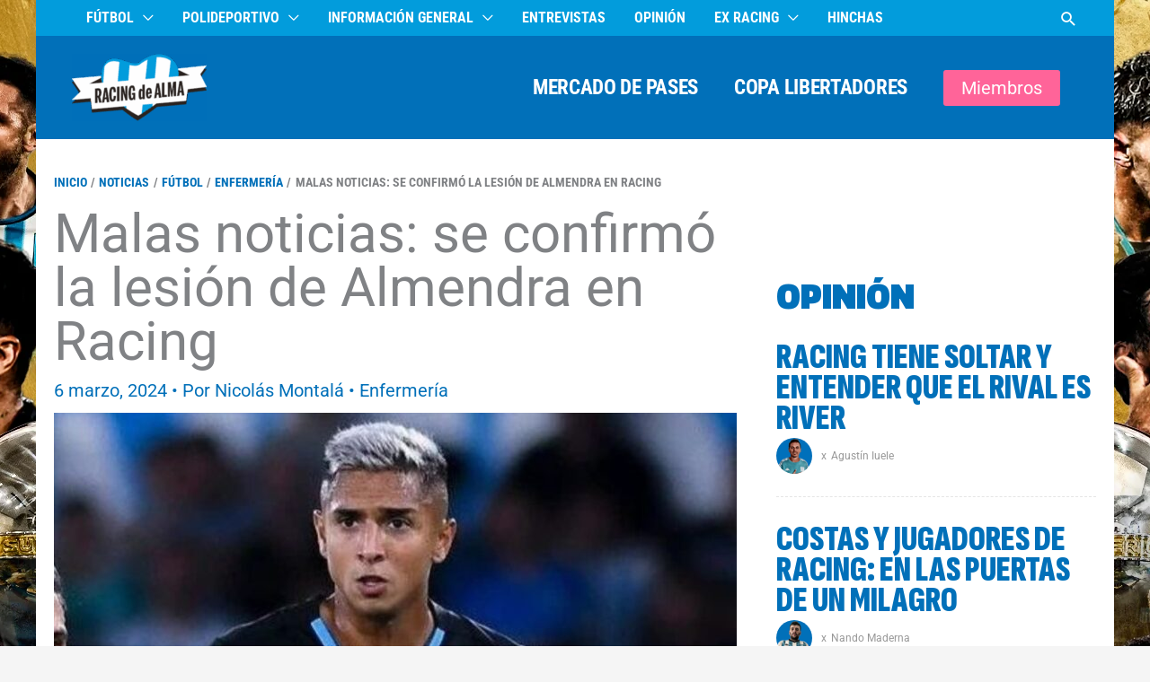

--- FILE ---
content_type: text/html; charset=UTF-8
request_url: https://www.racingdealma.com.ar/se-confirmo-la-lesion-que-almendra-sufrio-en-racing-no-juega-ante-boca/
body_size: 31593
content:
<!DOCTYPE html><html lang="es" prefix="og: https://ogp.me/ns#"><head><script data-no-optimize="1">var litespeed_docref=sessionStorage.getItem("litespeed_docref");litespeed_docref&&(Object.defineProperty(document,"referrer",{get:function(){return litespeed_docref}}),sessionStorage.removeItem("litespeed_docref"));</script> <meta charset="UTF-8"><meta name="viewport" content="width=device-width, initial-scale=1"><link rel="profile" href="https://gmpg.org/xfn/11"><link rel="manifest" href="/superpwa-manifest.json"><link rel="prefetch" href="/superpwa-manifest.json"><meta name="theme-color" content="#349fed"><link rel="preload" href="https://www.racingdealma.com.ar/wp-content/astra-local-fonts/roboto/KFOMCnqEu92Fr1ME7kSn66aGLdTylUAMQXC89YmC2DPNWubEbVmUiAo.woff2" as="font" type="font/woff2" crossorigin><link rel="preload" href="https://www.racingdealma.com.ar/wp-content/astra-local-fonts/roboto-condensed/ieVo2ZhZI2eCN5jzbjEETS9weq8-_d6T_POl0fRJeyVVpcBO5Xw.woff2" as="font" type="font/woff2" crossorigin><link rel="preload" href="https://www.racingdealma.com.ar/wp-content/astra-local-fonts/sofia-sans-extra-condensed/raxdHjafvdAIOju4GcIfJH0i7zi50X3zRtuLNiMS0d6iDr-MD5Si9NGLM2-0eDON.woff2" as="font" type="font/woff2" crossorigin><style>img:is([sizes="auto" i], [sizes^="auto," i]) { contain-intrinsic-size: 3000px 1500px }</style><meta name="google-site-verification" content="9y3zCqNZv0IM2JRwcF5JdpvyAi_PCwmwS1aizZNvCZE" /> <script type="litespeed/javascript" data-src="https://www.googletagmanager.com/gtag/js?id=G-Z117XFW874"></script> <script type="litespeed/javascript">window.dataLayer=window.dataLayer||[];function gtag(){dataLayer.push(arguments)}
gtag('js',new Date());gtag('config','G-Z117XFW874')</script>  <script type="litespeed/javascript" data-src="https://pagead2.googlesyndication.com/pagead/js/adsbygoogle.js"
     data-ad-client="ca-pub-5910533187596608"></script> <title>Confirmada la lesión de Almendra en Racing: out ante Boca - Racing de Alma</title><meta name="description" content="Se conoció la lesión de Almendra en Racing: sufrió un desgarro y se perderá el clásico del domingo con Boca."/><meta name="robots" content="follow, index, max-snippet:-1, max-video-preview:-1, max-image-preview:large"/><link rel="canonical" href="https://www.racingdealma.com.ar/se-confirmo-la-lesion-que-almendra-sufrio-en-racing-no-juega-ante-boca/" /><meta property="og:locale" content="es_ES" /><meta property="og:type" content="article" /><meta property="og:title" content="Confirmada la lesión de Almendra en Racing: out ante Boca - Racing de Alma" /><meta property="og:description" content="Se conoció la lesión de Almendra en Racing: sufrió un desgarro y se perderá el clásico del domingo con Boca." /><meta property="og:url" content="https://www.racingdealma.com.ar/se-confirmo-la-lesion-que-almendra-sufrio-en-racing-no-juega-ante-boca/" /><meta property="og:site_name" content="Racing de Alma" /><meta property="article:publisher" content="https://www.facebook.com/racingdealma/" /><meta property="article:tag" content="academia" /><meta property="article:tag" content="Almendra" /><meta property="article:tag" content="Boca" /><meta property="article:tag" content="Gustavo Costas" /><meta property="article:tag" content="Racing" /><meta property="article:tag" content="Sarmiento" /><meta property="article:section" content="Enfermería" /><meta property="og:updated_time" content="2024-03-07T12:58:03-03:00" /><meta property="og:image" content="https://www.racingdealma.com.ar/wp-content/uploads/2024/03/Screenshot_20240306_015802_Instagram.jpg" /><meta property="og:image:secure_url" content="https://www.racingdealma.com.ar/wp-content/uploads/2024/03/Screenshot_20240306_015802_Instagram.jpg" /><meta property="og:image:width" content="1080" /><meta property="og:image:height" content="709" /><meta property="og:image:alt" content="Racing Almendra lesión Boca" /><meta property="og:image:type" content="image/jpeg" /><meta property="article:published_time" content="2024-03-06T11:57:13-03:00" /><meta property="article:modified_time" content="2024-03-07T12:58:03-03:00" /><meta name="twitter:card" content="summary_large_image" /><meta name="twitter:title" content="Confirmada la lesión de Almendra en Racing: out ante Boca - Racing de Alma" /><meta name="twitter:description" content="Se conoció la lesión de Almendra en Racing: sufrió un desgarro y se perderá el clásico del domingo con Boca." /><meta name="twitter:site" content="@racingdealma" /><meta name="twitter:creator" content="@NicoMontala" /><meta name="twitter:image" content="https://www.racingdealma.com.ar/wp-content/uploads/2024/03/Screenshot_20240306_015802_Instagram.jpg" /> <script type="application/ld+json" class="rank-math-schema">{"@context":"https://schema.org","@graph":[{"@type":"Organization","@id":"https://www.racingdealma.com.ar/#organization","name":"Racing de Alma","url":"https://www.racingdealma.com.ar","sameAs":["https://www.facebook.com/racingdealma/","https://twitter.com/racingdealma","https://www.instagram.com/racingdealma/","https://www.youtube.com/racingdealma/"],"logo":{"@type":"ImageObject","@id":"https://www.racingdealma.com.ar/#logo","url":"https://www.racingdealma.com.ar/wp-content/uploads/2025/08/Racing-de-Alma-Logo-2025-con-fondo-celeste-PWA-Splash-Screen-Maskable-Icon.png","contentUrl":"https://www.racingdealma.com.ar/wp-content/uploads/2025/08/Racing-de-Alma-Logo-2025-con-fondo-celeste-PWA-Splash-Screen-Maskable-Icon.png","caption":"Racing de Alma","inLanguage":"es","width":"512","height":"512"}},{"@type":"WebSite","@id":"https://www.racingdealma.com.ar/#website","url":"https://www.racingdealma.com.ar","name":"Racing de Alma","alternateName":"RdA","publisher":{"@id":"https://www.racingdealma.com.ar/#organization"},"inLanguage":"es"},{"@type":"ImageObject","@id":"https://www.racingdealma.com.ar/wp-content/uploads/2024/03/Screenshot_20240306_015802_Instagram.jpg","url":"https://www.racingdealma.com.ar/wp-content/uploads/2024/03/Screenshot_20240306_015802_Instagram.jpg","width":"1080","height":"709","inLanguage":"es"},{"@type":"BreadcrumbList","@id":"https://www.racingdealma.com.ar/se-confirmo-la-lesion-que-almendra-sufrio-en-racing-no-juega-ante-boca/#breadcrumb","itemListElement":[{"@type":"ListItem","position":"1","item":{"@id":"https://www.racingdealma.com.ar","name":"Home"}},{"@type":"ListItem","position":"2","item":{"@id":"https://www.racingdealma.com.ar/se-confirmo-la-lesion-que-almendra-sufrio-en-racing-no-juega-ante-boca/","name":"Malas noticias: se confirm\u00f3 la lesi\u00f3n de Almendra en Racing"}}]},{"@type":"WebPage","@id":"https://www.racingdealma.com.ar/se-confirmo-la-lesion-que-almendra-sufrio-en-racing-no-juega-ante-boca/#webpage","url":"https://www.racingdealma.com.ar/se-confirmo-la-lesion-que-almendra-sufrio-en-racing-no-juega-ante-boca/","name":"Confirmada la lesi\u00f3n de Almendra en Racing: out ante Boca - Racing de Alma","datePublished":"2024-03-06T11:57:13-03:00","dateModified":"2024-03-07T12:58:03-03:00","isPartOf":{"@id":"https://www.racingdealma.com.ar/#website"},"primaryImageOfPage":{"@id":"https://www.racingdealma.com.ar/wp-content/uploads/2024/03/Screenshot_20240306_015802_Instagram.jpg"},"inLanguage":"es","breadcrumb":{"@id":"https://www.racingdealma.com.ar/se-confirmo-la-lesion-que-almendra-sufrio-en-racing-no-juega-ante-boca/#breadcrumb"}},{"@type":"Person","@id":"https://www.racingdealma.com.ar/author/nmontala/","name":"Nicol\u00e1s Montal\u00e1","url":"https://www.racingdealma.com.ar/author/nmontala/","image":{"@type":"ImageObject","@id":"https://www.racingdealma.com.ar/wp-content/uploads/2024/12/FIR-Nico-Web-Chica-96x96.png","url":"https://www.racingdealma.com.ar/wp-content/uploads/2024/12/FIR-Nico-Web-Chica-96x96.png","caption":"Nicol\u00e1s Montal\u00e1","inLanguage":"es"},"sameAs":["https://twitter.com/NicoMontala"],"worksFor":{"@id":"https://www.racingdealma.com.ar/#organization"}},{"@type":"NewsArticle","headline":"Confirmada la lesi\u00f3n de Almendra en Racing: out ante Boca - Racing de Alma","keywords":"Racing Almendra lesi\u00f3n Boca, La lesi\u00f3n de Almendra en Racing","datePublished":"2024-03-06T11:57:13-03:00","dateModified":"2024-03-07T12:58:03-03:00","author":{"@id":"https://www.racingdealma.com.ar/author/nmontala/","name":"Nicol\u00e1s Montal\u00e1"},"publisher":{"@id":"https://www.racingdealma.com.ar/#organization"},"description":"Se conoci\u00f3 la lesi\u00f3n de Almendra en Racing: sufri\u00f3 un desgarro y se perder\u00e1 el cl\u00e1sico del domingo con Boca.","name":"Confirmada la lesi\u00f3n de Almendra en Racing: out ante Boca - Racing de Alma","@id":"https://www.racingdealma.com.ar/se-confirmo-la-lesion-que-almendra-sufrio-en-racing-no-juega-ante-boca/#richSnippet","isPartOf":{"@id":"https://www.racingdealma.com.ar/se-confirmo-la-lesion-que-almendra-sufrio-en-racing-no-juega-ante-boca/#webpage"},"image":{"@id":"https://www.racingdealma.com.ar/wp-content/uploads/2024/03/Screenshot_20240306_015802_Instagram.jpg"},"inLanguage":"es","mainEntityOfPage":{"@id":"https://www.racingdealma.com.ar/se-confirmo-la-lesion-que-almendra-sufrio-en-racing-no-juega-ante-boca/#webpage"}}]}</script> <link rel='dns-prefetch' href='//fonts.googleapis.com' /><link rel='dns-prefetch' href='//fonts.gstatic.com' /><link rel='dns-prefetch' href='//www.google-analytics.com' /><link rel='dns-prefetch' href='//www.ezoic.net' /><link rel='dns-prefetch' href='//www.facebook.com' /><link rel='preconnect' href='https://fonts.googleapis.com' /><link rel='preconnect' href='https://fonts.gstatic.com' /><link rel='preconnect' href='https://www.googletagmanager.com' /><link rel='preconnect' href='https://cdn.jsdelivr.net' /> <script id="ezoic-wp-plugin-cmp" src="https://cmp.gatekeeperconsent.com/min.js" data-cfasync="false" data-no-optimize="1" data-no-defer="1"></script> <script id="ezoic-wp-plugin-gatekeeper" src="https://the.gatekeeperconsent.com/cmp.min.js" data-cfasync="false" data-no-optimize="1" data-no-defer="1"></script> <link data-optimized="2" rel="stylesheet" href="https://www.racingdealma.com.ar/wp-content/litespeed/css/111dbc0a788ae9cae823202a4bff124f.css?ver=b6781" /><style id='humix-humix-block-style-inline-css'>.wp-block-humix-humix-block{display:flex}</style><style id='global-styles-inline-css'>:root{--wp--preset--aspect-ratio--square: 1;--wp--preset--aspect-ratio--4-3: 4/3;--wp--preset--aspect-ratio--3-4: 3/4;--wp--preset--aspect-ratio--3-2: 3/2;--wp--preset--aspect-ratio--2-3: 2/3;--wp--preset--aspect-ratio--16-9: 16/9;--wp--preset--aspect-ratio--9-16: 9/16;--wp--preset--color--black: #000000;--wp--preset--color--cyan-bluish-gray: #abb8c3;--wp--preset--color--white: #ffffff;--wp--preset--color--pale-pink: #f78da7;--wp--preset--color--vivid-red: #cf2e2e;--wp--preset--color--luminous-vivid-orange: #ff6900;--wp--preset--color--luminous-vivid-amber: #fcb900;--wp--preset--color--light-green-cyan: #7bdcb5;--wp--preset--color--vivid-green-cyan: #00d084;--wp--preset--color--pale-cyan-blue: #8ed1fc;--wp--preset--color--vivid-cyan-blue: #0693e3;--wp--preset--color--vivid-purple: #9b51e0;--wp--preset--color--ast-global-color-0: var(--ast-global-color-0);--wp--preset--color--ast-global-color-1: var(--ast-global-color-1);--wp--preset--color--ast-global-color-2: var(--ast-global-color-2);--wp--preset--color--ast-global-color-3: var(--ast-global-color-3);--wp--preset--color--ast-global-color-4: var(--ast-global-color-4);--wp--preset--color--ast-global-color-5: var(--ast-global-color-5);--wp--preset--color--ast-global-color-6: var(--ast-global-color-6);--wp--preset--color--ast-global-color-7: var(--ast-global-color-7);--wp--preset--color--ast-global-color-8: var(--ast-global-color-8);--wp--preset--gradient--vivid-cyan-blue-to-vivid-purple: linear-gradient(135deg,rgba(6,147,227,1) 0%,rgb(155,81,224) 100%);--wp--preset--gradient--light-green-cyan-to-vivid-green-cyan: linear-gradient(135deg,rgb(122,220,180) 0%,rgb(0,208,130) 100%);--wp--preset--gradient--luminous-vivid-amber-to-luminous-vivid-orange: linear-gradient(135deg,rgba(252,185,0,1) 0%,rgba(255,105,0,1) 100%);--wp--preset--gradient--luminous-vivid-orange-to-vivid-red: linear-gradient(135deg,rgba(255,105,0,1) 0%,rgb(207,46,46) 100%);--wp--preset--gradient--very-light-gray-to-cyan-bluish-gray: linear-gradient(135deg,rgb(238,238,238) 0%,rgb(169,184,195) 100%);--wp--preset--gradient--cool-to-warm-spectrum: linear-gradient(135deg,rgb(74,234,220) 0%,rgb(151,120,209) 20%,rgb(207,42,186) 40%,rgb(238,44,130) 60%,rgb(251,105,98) 80%,rgb(254,248,76) 100%);--wp--preset--gradient--blush-light-purple: linear-gradient(135deg,rgb(255,206,236) 0%,rgb(152,150,240) 100%);--wp--preset--gradient--blush-bordeaux: linear-gradient(135deg,rgb(254,205,165) 0%,rgb(254,45,45) 50%,rgb(107,0,62) 100%);--wp--preset--gradient--luminous-dusk: linear-gradient(135deg,rgb(255,203,112) 0%,rgb(199,81,192) 50%,rgb(65,88,208) 100%);--wp--preset--gradient--pale-ocean: linear-gradient(135deg,rgb(255,245,203) 0%,rgb(182,227,212) 50%,rgb(51,167,181) 100%);--wp--preset--gradient--electric-grass: linear-gradient(135deg,rgb(202,248,128) 0%,rgb(113,206,126) 100%);--wp--preset--gradient--midnight: linear-gradient(135deg,rgb(2,3,129) 0%,rgb(40,116,252) 100%);--wp--preset--font-size--small: 13px;--wp--preset--font-size--medium: 20px;--wp--preset--font-size--large: 36px;--wp--preset--font-size--x-large: 42px;--wp--preset--spacing--20: 0.44rem;--wp--preset--spacing--30: 0.67rem;--wp--preset--spacing--40: 1rem;--wp--preset--spacing--50: 1.5rem;--wp--preset--spacing--60: 2.25rem;--wp--preset--spacing--70: 3.38rem;--wp--preset--spacing--80: 5.06rem;--wp--preset--shadow--natural: 6px 6px 9px rgba(0, 0, 0, 0.2);--wp--preset--shadow--deep: 12px 12px 50px rgba(0, 0, 0, 0.4);--wp--preset--shadow--sharp: 6px 6px 0px rgba(0, 0, 0, 0.2);--wp--preset--shadow--outlined: 6px 6px 0px -3px rgba(255, 255, 255, 1), 6px 6px rgba(0, 0, 0, 1);--wp--preset--shadow--crisp: 6px 6px 0px rgba(0, 0, 0, 1);}:root { --wp--style--global--content-size: var(--wp--custom--ast-content-width-size);--wp--style--global--wide-size: var(--wp--custom--ast-wide-width-size); }:where(body) { margin: 0; }.wp-site-blocks > .alignleft { float: left; margin-right: 2em; }.wp-site-blocks > .alignright { float: right; margin-left: 2em; }.wp-site-blocks > .aligncenter { justify-content: center; margin-left: auto; margin-right: auto; }:where(.wp-site-blocks) > * { margin-block-start: 24px; margin-block-end: 0; }:where(.wp-site-blocks) > :first-child { margin-block-start: 0; }:where(.wp-site-blocks) > :last-child { margin-block-end: 0; }:root { --wp--style--block-gap: 24px; }:root :where(.is-layout-flow) > :first-child{margin-block-start: 0;}:root :where(.is-layout-flow) > :last-child{margin-block-end: 0;}:root :where(.is-layout-flow) > *{margin-block-start: 24px;margin-block-end: 0;}:root :where(.is-layout-constrained) > :first-child{margin-block-start: 0;}:root :where(.is-layout-constrained) > :last-child{margin-block-end: 0;}:root :where(.is-layout-constrained) > *{margin-block-start: 24px;margin-block-end: 0;}:root :where(.is-layout-flex){gap: 24px;}:root :where(.is-layout-grid){gap: 24px;}.is-layout-flow > .alignleft{float: left;margin-inline-start: 0;margin-inline-end: 2em;}.is-layout-flow > .alignright{float: right;margin-inline-start: 2em;margin-inline-end: 0;}.is-layout-flow > .aligncenter{margin-left: auto !important;margin-right: auto !important;}.is-layout-constrained > .alignleft{float: left;margin-inline-start: 0;margin-inline-end: 2em;}.is-layout-constrained > .alignright{float: right;margin-inline-start: 2em;margin-inline-end: 0;}.is-layout-constrained > .aligncenter{margin-left: auto !important;margin-right: auto !important;}.is-layout-constrained > :where(:not(.alignleft):not(.alignright):not(.alignfull)){max-width: var(--wp--style--global--content-size);margin-left: auto !important;margin-right: auto !important;}.is-layout-constrained > .alignwide{max-width: var(--wp--style--global--wide-size);}body .is-layout-flex{display: flex;}.is-layout-flex{flex-wrap: wrap;align-items: center;}.is-layout-flex > :is(*, div){margin: 0;}body .is-layout-grid{display: grid;}.is-layout-grid > :is(*, div){margin: 0;}body{padding-top: 0px;padding-right: 0px;padding-bottom: 0px;padding-left: 0px;}a:where(:not(.wp-element-button)){text-decoration: none;}:root :where(.wp-element-button, .wp-block-button__link){background-color: #32373c;border-width: 0;color: #fff;font-family: inherit;font-size: inherit;line-height: inherit;padding: calc(0.667em + 2px) calc(1.333em + 2px);text-decoration: none;}.has-black-color{color: var(--wp--preset--color--black) !important;}.has-cyan-bluish-gray-color{color: var(--wp--preset--color--cyan-bluish-gray) !important;}.has-white-color{color: var(--wp--preset--color--white) !important;}.has-pale-pink-color{color: var(--wp--preset--color--pale-pink) !important;}.has-vivid-red-color{color: var(--wp--preset--color--vivid-red) !important;}.has-luminous-vivid-orange-color{color: var(--wp--preset--color--luminous-vivid-orange) !important;}.has-luminous-vivid-amber-color{color: var(--wp--preset--color--luminous-vivid-amber) !important;}.has-light-green-cyan-color{color: var(--wp--preset--color--light-green-cyan) !important;}.has-vivid-green-cyan-color{color: var(--wp--preset--color--vivid-green-cyan) !important;}.has-pale-cyan-blue-color{color: var(--wp--preset--color--pale-cyan-blue) !important;}.has-vivid-cyan-blue-color{color: var(--wp--preset--color--vivid-cyan-blue) !important;}.has-vivid-purple-color{color: var(--wp--preset--color--vivid-purple) !important;}.has-ast-global-color-0-color{color: var(--wp--preset--color--ast-global-color-0) !important;}.has-ast-global-color-1-color{color: var(--wp--preset--color--ast-global-color-1) !important;}.has-ast-global-color-2-color{color: var(--wp--preset--color--ast-global-color-2) !important;}.has-ast-global-color-3-color{color: var(--wp--preset--color--ast-global-color-3) !important;}.has-ast-global-color-4-color{color: var(--wp--preset--color--ast-global-color-4) !important;}.has-ast-global-color-5-color{color: var(--wp--preset--color--ast-global-color-5) !important;}.has-ast-global-color-6-color{color: var(--wp--preset--color--ast-global-color-6) !important;}.has-ast-global-color-7-color{color: var(--wp--preset--color--ast-global-color-7) !important;}.has-ast-global-color-8-color{color: var(--wp--preset--color--ast-global-color-8) !important;}.has-black-background-color{background-color: var(--wp--preset--color--black) !important;}.has-cyan-bluish-gray-background-color{background-color: var(--wp--preset--color--cyan-bluish-gray) !important;}.has-white-background-color{background-color: var(--wp--preset--color--white) !important;}.has-pale-pink-background-color{background-color: var(--wp--preset--color--pale-pink) !important;}.has-vivid-red-background-color{background-color: var(--wp--preset--color--vivid-red) !important;}.has-luminous-vivid-orange-background-color{background-color: var(--wp--preset--color--luminous-vivid-orange) !important;}.has-luminous-vivid-amber-background-color{background-color: var(--wp--preset--color--luminous-vivid-amber) !important;}.has-light-green-cyan-background-color{background-color: var(--wp--preset--color--light-green-cyan) !important;}.has-vivid-green-cyan-background-color{background-color: var(--wp--preset--color--vivid-green-cyan) !important;}.has-pale-cyan-blue-background-color{background-color: var(--wp--preset--color--pale-cyan-blue) !important;}.has-vivid-cyan-blue-background-color{background-color: var(--wp--preset--color--vivid-cyan-blue) !important;}.has-vivid-purple-background-color{background-color: var(--wp--preset--color--vivid-purple) !important;}.has-ast-global-color-0-background-color{background-color: var(--wp--preset--color--ast-global-color-0) !important;}.has-ast-global-color-1-background-color{background-color: var(--wp--preset--color--ast-global-color-1) !important;}.has-ast-global-color-2-background-color{background-color: var(--wp--preset--color--ast-global-color-2) !important;}.has-ast-global-color-3-background-color{background-color: var(--wp--preset--color--ast-global-color-3) !important;}.has-ast-global-color-4-background-color{background-color: var(--wp--preset--color--ast-global-color-4) !important;}.has-ast-global-color-5-background-color{background-color: var(--wp--preset--color--ast-global-color-5) !important;}.has-ast-global-color-6-background-color{background-color: var(--wp--preset--color--ast-global-color-6) !important;}.has-ast-global-color-7-background-color{background-color: var(--wp--preset--color--ast-global-color-7) !important;}.has-ast-global-color-8-background-color{background-color: var(--wp--preset--color--ast-global-color-8) !important;}.has-black-border-color{border-color: var(--wp--preset--color--black) !important;}.has-cyan-bluish-gray-border-color{border-color: var(--wp--preset--color--cyan-bluish-gray) !important;}.has-white-border-color{border-color: var(--wp--preset--color--white) !important;}.has-pale-pink-border-color{border-color: var(--wp--preset--color--pale-pink) !important;}.has-vivid-red-border-color{border-color: var(--wp--preset--color--vivid-red) !important;}.has-luminous-vivid-orange-border-color{border-color: var(--wp--preset--color--luminous-vivid-orange) !important;}.has-luminous-vivid-amber-border-color{border-color: var(--wp--preset--color--luminous-vivid-amber) !important;}.has-light-green-cyan-border-color{border-color: var(--wp--preset--color--light-green-cyan) !important;}.has-vivid-green-cyan-border-color{border-color: var(--wp--preset--color--vivid-green-cyan) !important;}.has-pale-cyan-blue-border-color{border-color: var(--wp--preset--color--pale-cyan-blue) !important;}.has-vivid-cyan-blue-border-color{border-color: var(--wp--preset--color--vivid-cyan-blue) !important;}.has-vivid-purple-border-color{border-color: var(--wp--preset--color--vivid-purple) !important;}.has-ast-global-color-0-border-color{border-color: var(--wp--preset--color--ast-global-color-0) !important;}.has-ast-global-color-1-border-color{border-color: var(--wp--preset--color--ast-global-color-1) !important;}.has-ast-global-color-2-border-color{border-color: var(--wp--preset--color--ast-global-color-2) !important;}.has-ast-global-color-3-border-color{border-color: var(--wp--preset--color--ast-global-color-3) !important;}.has-ast-global-color-4-border-color{border-color: var(--wp--preset--color--ast-global-color-4) !important;}.has-ast-global-color-5-border-color{border-color: var(--wp--preset--color--ast-global-color-5) !important;}.has-ast-global-color-6-border-color{border-color: var(--wp--preset--color--ast-global-color-6) !important;}.has-ast-global-color-7-border-color{border-color: var(--wp--preset--color--ast-global-color-7) !important;}.has-ast-global-color-8-border-color{border-color: var(--wp--preset--color--ast-global-color-8) !important;}.has-vivid-cyan-blue-to-vivid-purple-gradient-background{background: var(--wp--preset--gradient--vivid-cyan-blue-to-vivid-purple) !important;}.has-light-green-cyan-to-vivid-green-cyan-gradient-background{background: var(--wp--preset--gradient--light-green-cyan-to-vivid-green-cyan) !important;}.has-luminous-vivid-amber-to-luminous-vivid-orange-gradient-background{background: var(--wp--preset--gradient--luminous-vivid-amber-to-luminous-vivid-orange) !important;}.has-luminous-vivid-orange-to-vivid-red-gradient-background{background: var(--wp--preset--gradient--luminous-vivid-orange-to-vivid-red) !important;}.has-very-light-gray-to-cyan-bluish-gray-gradient-background{background: var(--wp--preset--gradient--very-light-gray-to-cyan-bluish-gray) !important;}.has-cool-to-warm-spectrum-gradient-background{background: var(--wp--preset--gradient--cool-to-warm-spectrum) !important;}.has-blush-light-purple-gradient-background{background: var(--wp--preset--gradient--blush-light-purple) !important;}.has-blush-bordeaux-gradient-background{background: var(--wp--preset--gradient--blush-bordeaux) !important;}.has-luminous-dusk-gradient-background{background: var(--wp--preset--gradient--luminous-dusk) !important;}.has-pale-ocean-gradient-background{background: var(--wp--preset--gradient--pale-ocean) !important;}.has-electric-grass-gradient-background{background: var(--wp--preset--gradient--electric-grass) !important;}.has-midnight-gradient-background{background: var(--wp--preset--gradient--midnight) !important;}.has-small-font-size{font-size: var(--wp--preset--font-size--small) !important;}.has-medium-font-size{font-size: var(--wp--preset--font-size--medium) !important;}.has-large-font-size{font-size: var(--wp--preset--font-size--large) !important;}.has-x-large-font-size{font-size: var(--wp--preset--font-size--x-large) !important;}
:root :where(.wp-block-pullquote){font-size: 1.5em;line-height: 1.6;}</style><style id='wpxpo-global-style-inline-css'>:root { --preset-color1: #037fff --preset-color2: #026fe0 --preset-color3: #071323 --preset-color4: #132133 --preset-color5: #34495e --preset-color6: #787676 --preset-color7: #f0f2f3 --preset-color8: #f8f9fa --preset-color9: #ffffff }</style><style id='ultp-preset-colors-style-inline-css'>:root { --postx_preset_Base_1_color: #f4f4ff; --postx_preset_Base_2_color: #dddff8; --postx_preset_Base_3_color: #B4B4D6; --postx_preset_Primary_color: #3323f0; --postx_preset_Secondary_color: #4a5fff; --postx_preset_Tertiary_color: #FFFFFF; --postx_preset_Contrast_3_color: #545472; --postx_preset_Contrast_2_color: #262657; --postx_preset_Contrast_1_color: #10102e; --postx_preset_Over_Primary_color: #ffffff;  }</style><style id='ultp-preset-gradient-style-inline-css'>:root { --postx_preset_Primary_to_Secondary_to_Right_gradient: linear-gradient(90deg, var(--postx_preset_Primary_color) 0%, var(--postx_preset_Secondary_color) 100%); --postx_preset_Primary_to_Secondary_to_Bottom_gradient: linear-gradient(180deg, var(--postx_preset_Primary_color) 0%, var(--postx_preset_Secondary_color) 100%); --postx_preset_Secondary_to_Primary_to_Right_gradient: linear-gradient(90deg, var(--postx_preset_Secondary_color) 0%, var(--postx_preset_Primary_color) 100%); --postx_preset_Secondary_to_Primary_to_Bottom_gradient: linear-gradient(180deg, var(--postx_preset_Secondary_color) 0%, var(--postx_preset_Primary_color) 100%); --postx_preset_Cold_Evening_gradient: linear-gradient(0deg, rgb(12, 52, 131) 0%, rgb(162, 182, 223) 100%, rgb(107, 140, 206) 100%, rgb(162, 182, 223) 100%); --postx_preset_Purple_Division_gradient: linear-gradient(0deg, rgb(112, 40, 228) 0%, rgb(229, 178, 202) 100%); --postx_preset_Over_Sun_gradient: linear-gradient(60deg, rgb(171, 236, 214) 0%, rgb(251, 237, 150) 100%); --postx_preset_Morning_Salad_gradient: linear-gradient(-255deg, rgb(183, 248, 219) 0%, rgb(80, 167, 194) 100%); --postx_preset_Fabled_Sunset_gradient: linear-gradient(-270deg, rgb(35, 21, 87) 0%, rgb(68, 16, 122) 29%, rgb(255, 19, 97) 67%, rgb(255, 248, 0) 100%);  }</style><style id='ultp-preset-typo-style-inline-css'>:root { --postx_preset_Heading_typo_font_family: Helvetica; --postx_preset_Heading_typo_font_family_type: sans-serif; --postx_preset_Heading_typo_font_weight: 600; --postx_preset_Heading_typo_text_transform: capitalize; --postx_preset_Body_and_Others_typo_font_family: Helvetica; --postx_preset_Body_and_Others_typo_font_family_type: sans-serif; --postx_preset_Body_and_Others_typo_font_weight: 400; --postx_preset_Body_and_Others_typo_text_transform: lowercase; --postx_preset_body_typo_font_size_lg: 16px; --postx_preset_paragraph_1_typo_font_size_lg: 12px; --postx_preset_paragraph_2_typo_font_size_lg: 12px; --postx_preset_paragraph_3_typo_font_size_lg: 12px; --postx_preset_heading_h1_typo_font_size_lg: 42px; --postx_preset_heading_h2_typo_font_size_lg: 36px; --postx_preset_heading_h3_typo_font_size_lg: 30px; --postx_preset_heading_h4_typo_font_size_lg: 24px; --postx_preset_heading_h5_typo_font_size_lg: 20px; --postx_preset_heading_h6_typo_font_size_lg: 16px; }</style><!--[if IE]> <script src="https://www.racingdealma.com.ar/wp-content/themes/astra/assets/js/minified/flexibility.min.js" id="astra-flexibility-js"></script> <script id="astra-flexibility-js-after">flexibility(document.documentElement);</script> <![endif]--> <script type="litespeed/javascript" data-src="https://www.racingdealma.com.ar/wp-includes/js/jquery/jquery.min.js" id="jquery-core-js"></script> <link rel="https://api.w.org/" href="https://www.racingdealma.com.ar/wp-json/" /><link rel="alternate" title="JSON" type="application/json" href="https://www.racingdealma.com.ar/wp-json/wp/v2/posts/125327" /><link rel="alternate" title="oEmbed (JSON)" type="application/json+oembed" href="https://www.racingdealma.com.ar/wp-json/oembed/1.0/embed?url=https%3A%2F%2Fwww.racingdealma.com.ar%2Fse-confirmo-la-lesion-que-almendra-sufrio-en-racing-no-juega-ante-boca%2F" /><link rel="alternate" title="oEmbed (XML)" type="text/xml+oembed" href="https://www.racingdealma.com.ar/wp-json/oembed/1.0/embed?url=https%3A%2F%2Fwww.racingdealma.com.ar%2Fse-confirmo-la-lesion-que-almendra-sufrio-en-racing-no-juega-ante-boca%2F&#038;format=xml" /> <script id="ezoic-wp-plugin-js" async src="//www.ezojs.com/ezoic/sa.min.js" data-no-optimize="1" data-no-defer="1"></script> <script data-ezoic="1" data-no-optimize="1" data-no-defer="1">window.ezstandalone = window.ezstandalone || {};ezstandalone.cmd = ezstandalone.cmd || [];</script>  <script type="litespeed/javascript">(function(c,l,a,r,i,t,y){c[a]=c[a]||function(){(c[a].q=c[a].q||[]).push(arguments)};t=l.createElement(r);t.async=1;t.src="https://www.clarity.ms/tag/"+i+"?ref=bwt";y=l.getElementsByTagName(r)[0];y.parentNode.insertBefore(t,y)})(window,document,"clarity","script","sagpd3zhpk")</script> <meta name="onesignal" content="wordpress-plugin"/> <script type="litespeed/javascript">window.OneSignalDeferred=window.OneSignalDeferred||[];OneSignalDeferred.push(function(OneSignal){var oneSignal_options={};window._oneSignalInitOptions=oneSignal_options;oneSignal_options.serviceWorkerParam={scope:'/'};oneSignal_options.serviceWorkerPath='OneSignalSDKWorker.js.php';OneSignal.Notifications.setDefaultUrl("https://www.racingdealma.com.ar");oneSignal_options.wordpress=!0;oneSignal_options.appId='e37a2764-ea65-418b-8799-4d95896dec65';oneSignal_options.allowLocalhostAsSecureOrigin=!0;oneSignal_options.welcomeNotification={};oneSignal_options.welcomeNotification.title="Racing de Alma";oneSignal_options.welcomeNotification.message="¡Gracias por suscribirte!";oneSignal_options.welcomeNotification.url="https://www.racingdealma.com.ar";oneSignal_options.path="https://www.racingdealma.com.ar/wp-content/plugins/onesignal-free-web-push-notifications/sdk_files/";oneSignal_options.safari_web_id="web.onesignal.auto.2bc028a8-3e83-466a-979b-b4e85ca9934f";oneSignal_options.promptOptions={};oneSignal_options.promptOptions.actionMessage="¿Querés recibir las noticias de Racing al instante?";oneSignal_options.promptOptions.exampleNotificationTitleDesktop="Esto es un ejemplo de notificación";oneSignal_options.promptOptions.exampleNotificationMessageDesktop="Las notificaciones aparecerán en tu escritorio";oneSignal_options.promptOptions.exampleNotificationTitleMobile="Ejemplo de notificación";oneSignal_options.promptOptions.exampleNotificationMessageMobile="Las notificaciones aparecerán en tu dispositivo";oneSignal_options.promptOptions.exampleNotificationCaption="Puede anular su suscripción en cualquier momento";oneSignal_options.promptOptions.acceptButtonText="¡SÍ!";oneSignal_options.promptOptions.cancelButtonText="NO";oneSignal_options.promptOptions.siteName="https://www.racingdealma.com.ar";oneSignal_options.promptOptions.autoAcceptTitle="Haga clic en permitir";oneSignal_options.notifyButton={};oneSignal_options.notifyButton.enable=!0;oneSignal_options.notifyButton.position='bottom-right';oneSignal_options.notifyButton.theme='default';oneSignal_options.notifyButton.size='large';oneSignal_options.notifyButton.displayPredicate=function(){return!OneSignal.User.PushSubscription.optedIn};oneSignal_options.notifyButton.showCredit=!0;oneSignal_options.notifyButton.text={};oneSignal_options.notifyButton.text['tip.state.unsubscribed']='Suscribirse a notificaciones';oneSignal_options.notifyButton.text['tip.state.subscribed']='Estas suscripto a Racing de Alma';oneSignal_options.notifyButton.text['tip.state.blocked']='Notificaciones bloqueadas';oneSignal_options.notifyButton.text['message.action.subscribed']='Gracias por suscribirte a suscribirte a notificaciones de Racing de Alma';oneSignal_options.notifyButton.text['message.action.resubscribed']='Gracias por volver a suscribirte a notificaciones de Racing de Alma';oneSignal_options.notifyButton.text['message.action.unsubscribed']='No vas a recibir más notificaciones de RdA';oneSignal_options.notifyButton.text['dialog.main.title']='Administrar notificaciones de Racing de Alma';oneSignal_options.notifyButton.text['dialog.main.button.subscribe']='SUSCRIBIR';oneSignal_options.notifyButton.text['dialog.main.button.unsubscribe']='DEJAR DE SUSCRIBIR';oneSignal_options.notifyButton.text['dialog.blocked.title']='Desbloquear notificaciones';oneSignal_options.notifyButton.text['dialog.blocked.message']='Seguir las instrucciones para bloquear las notificaciones';OneSignal.init(window._oneSignalInitOptions);OneSignal.Slidedown.promptPush()});function documentInitOneSignal(){var oneSignal_elements=document.getElementsByClassName("OneSignal-prompt");var oneSignalLinkClickHandler=function(event){OneSignal.Notifications.requestPermission();event.preventDefault()};for(var i=0;i<oneSignal_elements.length;i++)
oneSignal_elements[i].addEventListener('click',oneSignalLinkClickHandler,!1);}
if(document.readyState==='complete'){documentInitOneSignal()}else{window.addEventListener("load",function(event){documentInitOneSignal()})}</script> <link rel="icon" href="https://www.racingdealma.com.ar/wp-content/uploads/2025/07/cropped-Fir-Logo-32x32.png" sizes="32x32" /><link rel="icon" href="https://www.racingdealma.com.ar/wp-content/uploads/2025/07/cropped-Fir-Logo-192x192.png" sizes="192x192" /><link rel="apple-touch-icon" href="https://www.racingdealma.com.ar/wp-content/uploads/2025/07/cropped-Fir-Logo-180x180.png" /><meta name="msapplication-TileImage" content="https://www.racingdealma.com.ar/wp-content/uploads/2025/07/cropped-Fir-Logo-270x270.png" /><style id="wp-custom-css">/*cabecera*/
.main-header-bar{
	border: none;
}
.main-navigation .menu-text {
  font-family: 'Roboto Condensed', sans-serif;
	font-weight: 900;
	text-transform: uppercase;
	font-size: 23px;
	letter-spacing: -0.3px;
  color: #fff;
}
.main-header-bar {
/*	background-color: #252424;*/
}

/*sobre cabecera header*/
.ast-above-header {
	border: none;
}
.ast-fullscreen-menu-enable.ast-header-break-point .main-header-bar {
	border: none;
}

/*menú (sobre todo mobile)*/
.ast-fullscreen-menu-enable.ast-header-break-point .main-navigation {
	background-color: #252424;
}
.ast-above-header{
	background-color: #029cdc;
}
.ast-above-header .menu-item {
	background-color: #029cdc;
	font-weight: 500;
	font-size: 16px;
}
.ast-above-header-section .user-select a, .ast-above-header-section .widget a {
    color: #fff;
}

/*cabecera pagina archivo*/
.ast-separate-container .ast-archive-description, .ast-separate-container .ast-author-box {
	background-color: #fff;
}

/* pie home*/

.widgettitle {
	font-weight: 900;
}

/* banner RdATV */
.rdatv {
	background-image: url("/wp-content/uploads/2020/09/racing-VIVO-Fondo-1.png"); 
	background-position: top center;
	background-color: #252424;
	background-repeat: no-repeat;
	height: 600px;
	border-radius:5px;
}
.rdatv h2 {
	text-align: right;
	color: white;
	margin: 20px;
	font-weight: 900;
	}

.rdatv p {
	text-align: center;
	color: white;
	margin: 20px 20px;
	line-height: 1.5;
	background-color: #252424;	

	}

.rdatv .ast-button {
	width: 200px;
	margin: 0 auto;
}
/* widgets tabla*/
.extendedwopts-md-center {
	background-color: white;
	border-radius: 5px;
}

/* banner Anuncio Partido */
.anuncio {
	border-radius:5px;
}

.anuncio img {
	border-radius:5px 5px 0 0;
}
.anuncio h2 {
	text-align: right;
	color: #00bfff;
	margin: 20px;
	font-weight: 900;
	}

/* widgets tabla*/
.extendedwopts-md-center {
	background-color: white;
	border-radius: 5px;
}

/* encuesta */ 
.wp-polls .Buttons {
	border: 1px solid #c8c8c8;
	background-color: #00bfff;
	padding: 10px 10px 10px 10px;
	margin: 20px 0 0 0;
}</style> <script type="application/ld+json" class="gnpub-schema-markup-output">{"@context":"https:\/\/schema.org\/","@type":"NewsArticle","@id":"https:\/\/www.racingdealma.com.ar\/se-confirmo-la-lesion-que-almendra-sufrio-en-racing-no-juega-ante-boca\/#newsarticle","url":"https:\/\/www.racingdealma.com.ar\/se-confirmo-la-lesion-que-almendra-sufrio-en-racing-no-juega-ante-boca\/","image":{"@type":"ImageObject","url":"https:\/\/www.racingdealma.com.ar\/wp-content\/uploads\/2024\/03\/Screenshot_20240306_015802_Instagram-150x150.jpg","width":150,"height":150},"headline":"Malas noticias: se confirm\u00f3 la lesi\u00f3n de Almendra en Racing","mainEntityOfPage":"https:\/\/www.racingdealma.com.ar\/se-confirmo-la-lesion-que-almendra-sufrio-en-racing-no-juega-ante-boca\/","datePublished":"2024-03-06T11:57:13-03:00","dateModified":"2024-03-07T12:58:03-03:00","description":"Racing arranc\u00f3 la semana con una confirmaci\u00f3n negativa que se olfateaba y se sum\u00f3 a la derrota ante Sarmiento. Los estudios m\u00e9dicos demostraron que la lesi\u00f3n de Agust\u00edn Almendra en Racing es un desgarro y, de este modo, qued\u00f3 descartado para el cl\u00e1sico del domingo con Boca (su ex club), desde las 21.30, en la","articleSection":"Enfermer\u00eda","articleBody":"Racing arranc\u00f3 la semana con una confirmaci\u00f3n negativa que se olfateaba y se sum\u00f3 a la derrota ante Sarmiento. Los estudios m\u00e9dicos demostraron que la lesi\u00f3n de Agust\u00edn Almendra en Racing es un desgarro y, de este modo, qued\u00f3 descartado para el cl\u00e1sico del domingo con Boca (su ex club), desde las 21.30, en la Bombonera.\n\n\n\nAlmendra se averi\u00f3 el isquiotibial semimembranoso de la pierna derecha, la zona que se tom\u00f3 cuando qued\u00f3 tendido en el c\u00e9sped en la etapa inicial. \"Tuvo un tir\u00f3n atr\u00e1s, no creo que llegue al partido del domingo\", hab\u00eda anticipado Gustavo Costas durante la conferencia de prensa que brind\u00f3 este martes en el Cilindro.\n\n\n\nFinalmente, no hubo una sorpresa positiva y se comprob\u00f3 una lesi\u00f3n que al volante de la Academia le demandar\u00e1 un proceso de recuperaci\u00f3n de cerca de tres semanas. Es decir, tambi\u00e9n se perder\u00e1 el encuentros ante Defensa y Justicia, el s\u00e1bado 16 de este mes, en el Cilindro. Tal vez llegue al cruce con Central C\u00f3rdoba de Santiago del Estero el fin de semana del 31, luego del parate que habr\u00e1 en el torneo local por la fecha FIFA. O en su defecto, quiz\u00e1 reaparezca frente a Lan\u00fas, el fin de semana del domingo 7 de abril.\n\n\n\nSe confirm\u00f3 la lesi\u00f3n de Almendra en Racing. Se pierde el cl\u00e1sico con Boca. Foto: @racingclub\n\n\n\nNardoni entr\u00f3 por la lesi\u00f3n de Almendra, quien se perder\u00e1 el juego de Racing ante Boca\n\n\n\nProducto del pinchazo que sinti\u00f3, Almendra abandon\u00f3 la cancha a los 33 minutos de la etapa inicial. Lo reemplaz\u00f3 Juan Nardoni, el volante de la Academia que tuvo sus primeros minutos en esta Copa de la Liga. Curiosamente, el mediocampista ingresado dej\u00f3 la cancha a los 30' del ST para que entrara Maximiliano Salas.\n\n\n\n\nhttps:\/\/twitter.com\/RacingClub\/status\/1765383990217732536\n\n\n\n\nLa p\u00e9rdida de Almendra representa un disgusto importante para Costas. Es que se hab\u00eda afianzado como titular y atravesaba su mejor momento futbol\u00edstico desde su desembarco en la instituci\u00f3n de la cual es hincha desde peque\u00f1o. La pretemporada le sirvi\u00f3 para ponerse mucho mejor f\u00edsicamente que en 2023. Y a su riqueza t\u00e9cnica para distribuir la pelota le a\u00f1adi\u00f3 despliegue en la recuperaci\u00f3n.\n\n\n\nVen\u00eda con mucha continuidad\n\n\n\nEl volante de la Academia afront\u00f3 todos los partidos de Racing en la competencia, salvo  el primero: el de la ca\u00edda por 1-0 ante Uni\u00f3n. Y en siete de esos ocho compromisos actu\u00f3 de entrada. Ahora Costas ir\u00e1 a la Bombonera sin un jugador clave en la mitad de la cancha y deber\u00e1 definir si vuelve a suplantarlo con Nardoni o si le da la chance a Leonel Miranda. Por lo pronto, en su vuelta a escena (post desgarro en el b\u00edceps femoral de la pierna izquierda), a Nardoni se lo vio falto de ritmo. \"Le falta f\u00fatbol, hizo una sola pr\u00e1ctica con nosotros. Hay chicos que no est\u00e1n al 100% todav\u00eda\", adujo el t\u00e9cnico.\n\n\n\nYa de movida, este mi\u00e9rcoles por la ma\u00f1ana Racing comenz\u00f3 la semana de trabajo con la adversidad que implica la p\u00e9rdida del volante de la Academia, uno de los jugadores con m\u00e1s cualidades t\u00e9cnicas del plantel. Y justo le faltar\u00e1 a Costas en un partido tan trascendente. \"Tenemos que estar tranquilos, se viene un partido duro -asegur\u00f3 Costas luego de la derrota ante Sarmiento- y esto no fue lo que esper\u00e1bamos. Pero tenemos que levantarnos r\u00e1pido para llegar bien al domingo porque tenemos una final. Y hay que llegar de la mejor manera\".\n\n\n\nFoto de portada: @racingclub","keywords":"academia, Almendra, Boca, Gustavo Costas, Racing, Sarmiento, ","name":"Malas noticias: se confirm\u00f3 la lesi\u00f3n de Almendra en Racing","thumbnailUrl":"https:\/\/www.racingdealma.com.ar\/wp-content\/uploads\/2024\/03\/Screenshot_20240306_015802_Instagram-150x150.jpg","wordCount":563,"timeRequired":"PT2M30S","mainEntity":{"@type":"WebPage","@id":"https:\/\/www.racingdealma.com.ar\/se-confirmo-la-lesion-que-almendra-sufrio-en-racing-no-juega-ante-boca\/"},"author":{"@type":"Person","name":"Nicol\u00e1s Montal\u00e1","description":"Periodista. Cubro Racing desde 1996 para el diario Ol\u00e9. Tambi\u00e9n trabajo en el portal Racing de Alma. @nicolasmontala (Instagram)","url":"https:\/\/www.racingdealma.com.ar\/author\/nmontala\/","sameAs":["NicoMontala"],"image":{"@type":"ImageObject","url":"https:\/\/www.racingdealma.com.ar\/wp-content\/uploads\/2024\/12\/FIR-Nico-Web-Chica-96x96.png","height":96,"width":96}},"editor":{"@type":"Person","name":"Nicol\u00e1s Montal\u00e1","description":"Periodista. Cubro Racing desde 1996 para el diario Ol\u00e9. Tambi\u00e9n trabajo en el portal Racing de Alma. @nicolasmontala (Instagram)","url":"https:\/\/www.racingdealma.com.ar\/author\/nmontala\/","sameAs":["NicoMontala"],"image":{"@type":"ImageObject","url":"https:\/\/www.racingdealma.com.ar\/wp-content\/uploads\/2024\/12\/FIR-Nico-Web-Chica-96x96.png","height":96,"width":96}}}</script> </head><body itemtype='https://schema.org/Blog' itemscope='itemscope' class="wp-singular post-template-default single single-post postid-125327 single-format-standard wp-custom-logo wp-embed-responsive wp-theme-astra wp-child-theme-astra-rda postx-page ast-desktop ast-separate-container ast-right-sidebar astra-4.11.14 ast-header-custom-item-inside group-blog ast-blog-single-style-1 ast-single-post ast-inherit-site-logo-transparent ast-above-mobile-menu-align-inline ast-fullscreen-menu-enable ast-default-below-menu-enable ast-box-layout ast-sticky-header-shrink ast-inherit-site-logo-sticky ast-normal-title-enabled astra-addon-4.11.11"><a
class="skip-link screen-reader-text"
href="#content">
Ir al contenido</a><div
class="hfeed site" id="page"><header
class="site-header ast-primary-submenu-animation-slide-down header-main-layout-1 ast-primary-menu-enabled ast-logo-title-inline ast-hide-custom-menu-mobile ast-menu-toggle-icon ast-mobile-header-inline ast-above-header-enabled ast-above-header-merged-responsive ast-above-header-mobile-inline ast-below-header-mobile-stack" id="masthead" itemtype="https://schema.org/WPHeader" itemscope="itemscope" itemid="#masthead"		><div class="ast-above-header-wrap ast-above-header-1" ><div class="ast-above-header"><div class="ast-container"><div class="ast-flex ast-above-header-section-wrap"><div class="ast-above-header-section ast-above-header-section-1 ast-flex ast-justify-content-flex-start menu-above-header" ><div id="ast-above-header-navigation-section-1" class="ast-above-header-navigation navigation-accessibility"><ul id="menu-menu-secciones" class="ast-above-header-menu ast-nav-menu ast-flex ast-mega-menu-enabled astra-menu-animation-fade ast-justify-content-flex-start submenu-with-border"><li id="menu-item-44668" class="menu-item menu-item-type-taxonomy menu-item-object-category current-post-ancestor menu-item-has-children menu-item-44668"><a aria-expanded="false" href="https://www.racingdealma.com.ar/category/noticias/futbol/" class="menu-link"><span class="ast-icon icon-arrow"></span><span class="menu-text">Fútbol</span><span class="sub-arrow"></span></a><button class="ast-menu-toggle" aria-expanded="false" aria-label="Toggle menu"><span class="screen-reader-text">Alternar menú</span><span class="ast-icon icon-arrow"></span></button><ul class="sub-menu"><li id="menu-item-44680" class="menu-item menu-item-type-taxonomy menu-item-object-category menu-item-has-children menu-item-44680"><a aria-expanded="false" href="https://www.racingdealma.com.ar/category/noticias/futbol/primer-equipo/" class="menu-link"><span class="ast-icon icon-arrow"></span><span class="menu-text">Primer Equipo</span></a><button class="ast-menu-toggle" aria-expanded="false" aria-label="Toggle menu"><span class="screen-reader-text">Alternar menú</span><span class="ast-icon icon-arrow"></span></button><ul class="sub-menu"><li id="menu-item-44681" class="menu-item menu-item-type-taxonomy menu-item-object-category menu-item-44681"><a href="https://www.racingdealma.com.ar/category/noticias/futbol/primer-equipo/plantel/" class="menu-link"><span class="ast-icon icon-arrow"></span><span class="menu-text">Plantel</span></a></li><li id="menu-item-44679" class="menu-item menu-item-type-taxonomy menu-item-object-category menu-item-44679 ast-mm-has-desc"><a href="https://www.racingdealma.com.ar/category/noticias/futbol/mercado-de-pases/" class="menu-link"><span class="ast-icon icon-arrow"></span><span class="menu-text">Mercado de Pases</span></a></li><li id="menu-item-44673" class="menu-item menu-item-type-taxonomy menu-item-object-category current-post-ancestor current-menu-parent current-post-parent menu-item-44673"><a href="https://www.racingdealma.com.ar/category/noticias/futbol/enfermeria/" class="menu-link"><span class="ast-icon icon-arrow"></span><span class="menu-text">Enfermería</span></a></li><li id="menu-item-44674" class="menu-item menu-item-type-taxonomy menu-item-object-category menu-item-44674"><a href="https://www.racingdealma.com.ar/category/noticias/futbol/entradas/" class="menu-link"><span class="ast-icon icon-arrow"></span><span class="menu-text">Entradas</span></a></li></ul></li><li id="menu-item-54572" class="menu-item menu-item-type-taxonomy menu-item-object-category menu-item-54572"><a href="https://www.racingdealma.com.ar/category/noticias/futbol/copa-de-la-liga-profesional-2021/" class="menu-link"><span class="ast-icon icon-arrow"></span><span class="menu-text">Liga Profesional 2021</span></a></li><li id="menu-item-51203" class="menu-item menu-item-type-taxonomy menu-item-object-category menu-item-51203"><a href="https://www.racingdealma.com.ar/category/noticias/futbol/copa-de-la-liga-profesional/" class="menu-link"><span class="ast-icon icon-arrow"></span><span class="menu-text">Copa Diego Armando Maradona</span></a></li><li id="menu-item-44670" class="menu-item menu-item-type-taxonomy menu-item-object-category menu-item-44670"><a href="https://www.racingdealma.com.ar/category/noticias/futbol/copa-libertadores-2020/" class="menu-link"><span class="ast-icon icon-arrow"></span><span class="menu-text">Copa Libertadores</span></a></li><li id="menu-item-44682" class="menu-item menu-item-type-taxonomy menu-item-object-category menu-item-44682"><a href="https://www.racingdealma.com.ar/category/noticias/futbol/reserva/" class="menu-link"><span class="ast-icon icon-arrow"></span><span class="menu-text">Reserva</span></a></li><li id="menu-item-44672" class="menu-item menu-item-type-taxonomy menu-item-object-category menu-item-44672"><a href="https://www.racingdealma.com.ar/category/noticias/futbol/divisiones-inferiores/" class="menu-link"><span class="ast-icon icon-arrow"></span><span class="menu-text">Divisiones Inferiores</span></a></li><li id="menu-item-44675" class="menu-item menu-item-type-taxonomy menu-item-object-category menu-item-44675"><a href="https://www.racingdealma.com.ar/category/noticias/futbol/futbol-femenino/" class="menu-link"><span class="ast-icon icon-arrow"></span><span class="menu-text">Fútbol femenino</span></a></li><li id="menu-item-44676" class="menu-item menu-item-type-taxonomy menu-item-object-category menu-item-has-children menu-item-44676"><a aria-expanded="false" href="https://www.racingdealma.com.ar/category/noticias/polideportivo/futsal-2/" class="menu-link"><span class="ast-icon icon-arrow"></span><span class="menu-text">Futsal</span></a><button class="ast-menu-toggle" aria-expanded="false" aria-label="Toggle menu"><span class="screen-reader-text">Alternar menú</span><span class="ast-icon icon-arrow"></span></button><ul class="sub-menu"><li id="menu-item-44677" class="menu-item menu-item-type-taxonomy menu-item-object-category menu-item-44677"><a href="https://www.racingdealma.com.ar/category/noticias/polideportivo/futsal-2/futsal-femenino/" class="menu-link"><span class="ast-icon icon-arrow"></span><span class="menu-text">Futsal femenino</span></a></li><li id="menu-item-44678" class="menu-item menu-item-type-taxonomy menu-item-object-category menu-item-44678"><a href="https://www.racingdealma.com.ar/category/noticias/polideportivo/futsal-2/futsal/" class="menu-link"><span class="ast-icon icon-arrow"></span><span class="menu-text">Futsal masculino</span></a></li></ul></li></ul></li><li id="menu-item-44685" class="menu-item menu-item-type-taxonomy menu-item-object-category menu-item-has-children menu-item-44685"><a aria-expanded="false" href="https://www.racingdealma.com.ar/category/noticias/polideportivo/" class="menu-link"><span class="ast-icon icon-arrow"></span><span class="menu-text">Polideportivo</span><span class="sub-arrow"></span></a><button class="ast-menu-toggle" aria-expanded="false" aria-label="Toggle menu"><span class="screen-reader-text">Alternar menú</span><span class="ast-icon icon-arrow"></span></button><ul class="sub-menu"><li id="menu-item-44686" class="menu-item menu-item-type-taxonomy menu-item-object-category menu-item-44686"><a href="https://www.racingdealma.com.ar/category/noticias/polideportivo/basquet/" class="menu-link"><span class="ast-icon icon-arrow"></span><span class="menu-text">Basquet</span></a></li><li id="menu-item-44687" class="menu-item menu-item-type-taxonomy menu-item-object-category menu-item-44687"><a href="https://www.racingdealma.com.ar/category/noticias/polideportivo/hockey/" class="menu-link"><span class="ast-icon icon-arrow"></span><span class="menu-text">Hockey</span></a></li></ul></li><li id="menu-item-44684" class="menu-item menu-item-type-taxonomy menu-item-object-category menu-item-has-children menu-item-44684"><a aria-expanded="false" href="https://www.racingdealma.com.ar/category/noticias/informacion-general/" class="menu-link"><span class="ast-icon icon-arrow"></span><span class="menu-text">Información general</span><span class="sub-arrow"></span></a><button class="ast-menu-toggle" aria-expanded="false" aria-label="Toggle menu"><span class="screen-reader-text">Alternar menú</span><span class="ast-icon icon-arrow"></span></button><ul class="sub-menu"><li id="menu-item-44666" class="menu-item menu-item-type-taxonomy menu-item-object-category menu-item-44666"><a href="https://www.racingdealma.com.ar/category/historia/" class="menu-link"><span class="ast-icon icon-arrow"></span><span class="menu-text">Historia</span></a></li><li id="menu-item-44688" class="menu-item menu-item-type-taxonomy menu-item-object-category menu-item-44688"><a href="https://www.racingdealma.com.ar/category/noticias/politica/" class="menu-link"><span class="ast-icon icon-arrow"></span><span class="menu-text">Política</span></a></li></ul></li><li id="menu-item-44661" class="menu-item menu-item-type-taxonomy menu-item-object-category menu-item-44661"><a href="https://www.racingdealma.com.ar/category/entrevistas/" class="menu-link"><span class="ast-icon icon-arrow"></span><span class="menu-text">Entrevistas</span><span class="sub-arrow"></span></a></li><li id="menu-item-44689" class="menu-item menu-item-type-taxonomy menu-item-object-category menu-item-44689"><a href="https://www.racingdealma.com.ar/category/opinion/" class="menu-link"><span class="ast-icon icon-arrow"></span><span class="menu-text">Opinión</span><span class="sub-arrow"></span></a></li><li id="menu-item-44663" class="menu-item menu-item-type-taxonomy menu-item-object-category menu-item-has-children menu-item-44663"><a aria-expanded="false" href="https://www.racingdealma.com.ar/category/noticias/ex-racing/" class="menu-link"><span class="ast-icon icon-arrow"></span><span class="menu-text">ex Racing</span><span class="sub-arrow"></span></a><button class="ast-menu-toggle" aria-expanded="false" aria-label="Toggle menu"><span class="screen-reader-text">Alternar menú</span><span class="ast-icon icon-arrow"></span></button><ul class="sub-menu"><li id="menu-item-44691" class="menu-item menu-item-type-taxonomy menu-item-object-category menu-item-44691"><a href="https://www.racingdealma.com.ar/category/noticias/ex-racing/racing-por-el-mundo/" class="menu-link"><span class="ast-icon icon-arrow"></span><span class="menu-text">Racing por el Mundo</span></a></li></ul></li><li id="menu-item-44664" class="menu-item menu-item-type-taxonomy menu-item-object-category menu-item-44664"><a href="https://www.racingdealma.com.ar/category/hinchas/" class="menu-link"><span class="ast-icon icon-arrow"></span><span class="menu-text">Hinchas</span><span class="sub-arrow"></span></a></li></ul></div></div><div class="ast-above-header-section ast-above-header-section-2 ast-flex ast-justify-content-flex-end search-above-header" ><div class="above-header-user-select user-select"><div class="ast-search-menu-icon slide-search" ><form role="search" method="get" class="search-form" action="https://www.racingdealma.com.ar/">
<label for="search-field">
<span class="screen-reader-text">Buscar por:</span>
<input type="search" id="search-field" class="search-field"   placeholder="Buscar..." value="" name="s" tabindex="-1">
</label></form><div class="ast-search-icon">
<a class="slide-search astra-search-icon" role="button" tabindex="0" aria-label="Botón de búsqueda" href="#">
<span class="screen-reader-text">Buscar</span>
<span class="ast-icon icon-search"></span>				</a></div></div></div></div></div></div></div></div><div class="main-header-bar-wrap"><div class="main-header-bar"><div class="ast-container"><div class="ast-flex main-header-container"><div class="site-branding"><div
class="ast-site-identity" itemtype="https://schema.org/Organization" itemscope="itemscope"			>
<span class="site-logo-img"><a href="https://www.racingdealma.com.ar/" class="custom-logo-link" rel="home"><img width="150" height="75" src="https://www.racingdealma.com.ar/wp-content/uploads/2017/08/LOGO-WP-8-17-150x75.png" class="custom-logo" alt="Logo Racing de Alma" decoding="async" srcset="https://www.racingdealma.com.ar/wp-content/uploads/2017/08/LOGO-WP-8-17-150x75.png 150w, https://www.racingdealma.com.ar/wp-content/uploads/2017/08/LOGO-WP-8-17.png 300w" sizes="(max-width: 150px) 100vw, 150px" /></a></span></div></div><div class="ast-mobile-menu-buttons"><div class="ast-button-wrap">
<button type="button" class="menu-toggle main-header-menu-toggle  ast-mobile-menu-buttons-minimal "  aria-controls='primary-menu' aria-expanded='false'>
<span class="screen-reader-text">Menú principal</span>
<span class="ast-icon icon-menu-bars"><span class="menu-toggle-icon"></span></span>							</button></div></div><div class="ast-main-header-bar-alignment"><div class="main-header-bar-navigation"><nav class="site-navigation ast-flex-grow-1 navigation-accessibility" id="primary-site-navigation" aria-label="Navegación del sitio" itemtype="https://schema.org/SiteNavigationElement" itemscope="itemscope"><div class="main-navigation"><ul id="primary-menu" class="main-header-menu ast-menu-shadow ast-nav-menu ast-flex ast-justify-content-flex-end  submenu-with-border astra-menu-animation-slide-down  ast-mega-menu-enabled"><li id="menu-item-41841" class="menu-item menu-item-type-taxonomy menu-item-object-category menu-item-41841 ast-mm-has-desc"><a href="https://www.racingdealma.com.ar/category/noticias/futbol/mercado-de-pases/" class="menu-link"><span class="ast-icon icon-arrow"></span><span class="menu-text">Mercado de Pases</span><span class="sub-arrow"></span></a></li><li id="menu-item-152771" class="menu-item menu-item-type-taxonomy menu-item-object-category menu-item-152771"><a href="https://www.racingdealma.com.ar/category/noticias/futbol/copa-libertadores-2020/" class="menu-link"><span class="ast-icon icon-arrow"></span><span class="menu-text">Copa Libertadores</span><span class="sub-arrow"></span></a></li><ul class="ast-above-header-menu-items"><li class="menu-item menu-item-type-taxonomy menu-item-object-category current-post-ancestor menu-item-has-children menu-item-44668"><a aria-expanded="false" href="https://www.racingdealma.com.ar/category/noticias/futbol/" class="menu-link"><span class="ast-icon icon-arrow"></span><span class="menu-text">Fútbol</span><span class="sub-arrow"></span></a><button class="ast-menu-toggle" aria-expanded="false" aria-label="Toggle menu"><span class="screen-reader-text">Alternar menú</span><span class="ast-icon icon-arrow"></span></button><ul class="sub-menu"><li class="menu-item menu-item-type-taxonomy menu-item-object-category menu-item-has-children menu-item-44680"><a aria-expanded="false" href="https://www.racingdealma.com.ar/category/noticias/futbol/primer-equipo/" class="menu-link"><span class="ast-icon icon-arrow"></span><span class="menu-text">Primer Equipo</span></a><button class="ast-menu-toggle" aria-expanded="false" aria-label="Toggle menu"><span class="screen-reader-text">Alternar menú</span><span class="ast-icon icon-arrow"></span></button><ul class="sub-menu"><li class="menu-item menu-item-type-taxonomy menu-item-object-category menu-item-44681"><a href="https://www.racingdealma.com.ar/category/noticias/futbol/primer-equipo/plantel/" class="menu-link"><span class="ast-icon icon-arrow"></span><span class="menu-text">Plantel</span></a></li><li class="menu-item menu-item-type-taxonomy menu-item-object-category menu-item-44679 ast-mm-has-desc"><a href="https://www.racingdealma.com.ar/category/noticias/futbol/mercado-de-pases/" class="menu-link"><span class="ast-icon icon-arrow"></span><span class="menu-text">Mercado de Pases</span></a></li><li class="menu-item menu-item-type-taxonomy menu-item-object-category current-post-ancestor current-menu-parent current-post-parent menu-item-44673"><a href="https://www.racingdealma.com.ar/category/noticias/futbol/enfermeria/" class="menu-link"><span class="ast-icon icon-arrow"></span><span class="menu-text">Enfermería</span></a></li><li class="menu-item menu-item-type-taxonomy menu-item-object-category menu-item-44674"><a href="https://www.racingdealma.com.ar/category/noticias/futbol/entradas/" class="menu-link"><span class="ast-icon icon-arrow"></span><span class="menu-text">Entradas</span></a></li></ul></li><li class="menu-item menu-item-type-taxonomy menu-item-object-category menu-item-54572"><a href="https://www.racingdealma.com.ar/category/noticias/futbol/copa-de-la-liga-profesional-2021/" class="menu-link"><span class="ast-icon icon-arrow"></span><span class="menu-text">Liga Profesional 2021</span></a></li><li class="menu-item menu-item-type-taxonomy menu-item-object-category menu-item-51203"><a href="https://www.racingdealma.com.ar/category/noticias/futbol/copa-de-la-liga-profesional/" class="menu-link"><span class="ast-icon icon-arrow"></span><span class="menu-text">Copa Diego Armando Maradona</span></a></li><li class="menu-item menu-item-type-taxonomy menu-item-object-category menu-item-44670"><a href="https://www.racingdealma.com.ar/category/noticias/futbol/copa-libertadores-2020/" class="menu-link"><span class="ast-icon icon-arrow"></span><span class="menu-text">Copa Libertadores</span></a></li><li class="menu-item menu-item-type-taxonomy menu-item-object-category menu-item-44682"><a href="https://www.racingdealma.com.ar/category/noticias/futbol/reserva/" class="menu-link"><span class="ast-icon icon-arrow"></span><span class="menu-text">Reserva</span></a></li><li class="menu-item menu-item-type-taxonomy menu-item-object-category menu-item-44672"><a href="https://www.racingdealma.com.ar/category/noticias/futbol/divisiones-inferiores/" class="menu-link"><span class="ast-icon icon-arrow"></span><span class="menu-text">Divisiones Inferiores</span></a></li><li class="menu-item menu-item-type-taxonomy menu-item-object-category menu-item-44675"><a href="https://www.racingdealma.com.ar/category/noticias/futbol/futbol-femenino/" class="menu-link"><span class="ast-icon icon-arrow"></span><span class="menu-text">Fútbol femenino</span></a></li><li class="menu-item menu-item-type-taxonomy menu-item-object-category menu-item-has-children menu-item-44676"><a aria-expanded="false" href="https://www.racingdealma.com.ar/category/noticias/polideportivo/futsal-2/" class="menu-link"><span class="ast-icon icon-arrow"></span><span class="menu-text">Futsal</span></a><button class="ast-menu-toggle" aria-expanded="false" aria-label="Toggle menu"><span class="screen-reader-text">Alternar menú</span><span class="ast-icon icon-arrow"></span></button><ul class="sub-menu"><li class="menu-item menu-item-type-taxonomy menu-item-object-category menu-item-44677"><a href="https://www.racingdealma.com.ar/category/noticias/polideportivo/futsal-2/futsal-femenino/" class="menu-link"><span class="ast-icon icon-arrow"></span><span class="menu-text">Futsal femenino</span></a></li><li class="menu-item menu-item-type-taxonomy menu-item-object-category menu-item-44678"><a href="https://www.racingdealma.com.ar/category/noticias/polideportivo/futsal-2/futsal/" class="menu-link"><span class="ast-icon icon-arrow"></span><span class="menu-text">Futsal masculino</span></a></li></ul></li></ul></li><li class="menu-item menu-item-type-taxonomy menu-item-object-category menu-item-has-children menu-item-44685"><a aria-expanded="false" href="https://www.racingdealma.com.ar/category/noticias/polideportivo/" class="menu-link"><span class="ast-icon icon-arrow"></span><span class="menu-text">Polideportivo</span><span class="sub-arrow"></span></a><button class="ast-menu-toggle" aria-expanded="false" aria-label="Toggle menu"><span class="screen-reader-text">Alternar menú</span><span class="ast-icon icon-arrow"></span></button><ul class="sub-menu"><li class="menu-item menu-item-type-taxonomy menu-item-object-category menu-item-44686"><a href="https://www.racingdealma.com.ar/category/noticias/polideportivo/basquet/" class="menu-link"><span class="ast-icon icon-arrow"></span><span class="menu-text">Basquet</span></a></li><li class="menu-item menu-item-type-taxonomy menu-item-object-category menu-item-44687"><a href="https://www.racingdealma.com.ar/category/noticias/polideportivo/hockey/" class="menu-link"><span class="ast-icon icon-arrow"></span><span class="menu-text">Hockey</span></a></li></ul></li><li class="menu-item menu-item-type-taxonomy menu-item-object-category menu-item-has-children menu-item-44684"><a aria-expanded="false" href="https://www.racingdealma.com.ar/category/noticias/informacion-general/" class="menu-link"><span class="ast-icon icon-arrow"></span><span class="menu-text">Información general</span><span class="sub-arrow"></span></a><button class="ast-menu-toggle" aria-expanded="false" aria-label="Toggle menu"><span class="screen-reader-text">Alternar menú</span><span class="ast-icon icon-arrow"></span></button><ul class="sub-menu"><li class="menu-item menu-item-type-taxonomy menu-item-object-category menu-item-44666"><a href="https://www.racingdealma.com.ar/category/historia/" class="menu-link"><span class="ast-icon icon-arrow"></span><span class="menu-text">Historia</span></a></li><li class="menu-item menu-item-type-taxonomy menu-item-object-category menu-item-44688"><a href="https://www.racingdealma.com.ar/category/noticias/politica/" class="menu-link"><span class="ast-icon icon-arrow"></span><span class="menu-text">Política</span></a></li></ul></li><li class="menu-item menu-item-type-taxonomy menu-item-object-category menu-item-44661"><a href="https://www.racingdealma.com.ar/category/entrevistas/" class="menu-link"><span class="ast-icon icon-arrow"></span><span class="menu-text">Entrevistas</span><span class="sub-arrow"></span></a></li><li class="menu-item menu-item-type-taxonomy menu-item-object-category menu-item-44689"><a href="https://www.racingdealma.com.ar/category/opinion/" class="menu-link"><span class="ast-icon icon-arrow"></span><span class="menu-text">Opinión</span><span class="sub-arrow"></span></a></li><li class="menu-item menu-item-type-taxonomy menu-item-object-category menu-item-has-children menu-item-44663"><a aria-expanded="false" href="https://www.racingdealma.com.ar/category/noticias/ex-racing/" class="menu-link"><span class="ast-icon icon-arrow"></span><span class="menu-text">ex Racing</span><span class="sub-arrow"></span></a><button class="ast-menu-toggle" aria-expanded="false" aria-label="Toggle menu"><span class="screen-reader-text">Alternar menú</span><span class="ast-icon icon-arrow"></span></button><ul class="sub-menu"><li class="menu-item menu-item-type-taxonomy menu-item-object-category menu-item-44691"><a href="https://www.racingdealma.com.ar/category/noticias/ex-racing/racing-por-el-mundo/" class="menu-link"><span class="ast-icon icon-arrow"></span><span class="menu-text">Racing por el Mundo</span></a></li></ul></li><li class="menu-item menu-item-type-taxonomy menu-item-object-category menu-item-44664"><a href="https://www.racingdealma.com.ar/category/hinchas/" class="menu-link"><span class="ast-icon icon-arrow"></span><span class="menu-text">Hinchas</span><span class="sub-arrow"></span></a></li></ul><li class="ast-masthead-custom-menu-items button-custom-menu-item">
<a class="ast-custom-button-link" href="/pago-memebresia/" target="_self"  role="button" aria-label="Miembros" ><div class="ast-button">Miembros</div>
</a><a class="menu-link" href="/pago-memebresia/" target="_self" >Miembros</a></li></ul></div></nav></div></div></div></div></div></div></header><div id="content" class="site-content"><div class="ast-container"><div id="primary" class="content-area primary"><main id="main" class="site-main"><article
class="post-125327 post type-post status-publish format-standard has-post-thumbnail hentry category-enfermeria tag-academia tag-almendra tag-boca tag-gustavo-costas tag-racing tag-sarmiento ast-article-single" id="post-125327" itemtype="https://schema.org/CreativeWork" itemscope="itemscope"><div class="ast-breadcrumbs-wrapper"><div class="ast-breadcrumbs-inner"><nav role="navigation" aria-label="Migas de pan" class="breadcrumb-trail breadcrumbs"><div class="ast-breadcrumbs"><ul class="trail-items"><li class="trail-item trail-begin"><span><a href="https://www.racingdealma.com.ar/" rel="home"><span>Inicio</span></a></span></li><li class="trail-item"><span><a href="https://www.racingdealma.com.ar/category/noticias/"><span>Noticias</span></a></span></li><li class="trail-item"><span><a href="https://www.racingdealma.com.ar/category/noticias/futbol/"><span>Fútbol</span></a></span></li><li class="trail-item"><span><a href="https://www.racingdealma.com.ar/category/noticias/futbol/enfermeria/"><span>Enfermería</span></a></span></li><li class="trail-item trail-end"><span><span>Malas noticias: se confirmó la lesión de Almendra en Racing</span></span></li></ul></div></nav></div></div><div class="ast-post-format- single-layout-1"><header class="entry-header "><h1 class="entry-title" itemprop="headline">Malas noticias: se confirmó la lesión de Almendra en Racing</h1><div class="entry-meta"><span class="posted-on"><span class="published" itemprop="datePublished"> 6 marzo, 2024 </span></span> • Por <span class="posted-by vcard author" itemtype="https://schema.org/Person" itemscope="itemscope" itemprop="author">			<a title="Ver todas las entradas de Nicolás Montalá"
href="https://www.racingdealma.com.ar/author/nmontala/" rel="author"
class="url fn n" itemprop="url"				>
<span
class="author-name" itemprop="name"				>
Nicolás Montalá			</span>
</a>
</span>• <span class="ast-terms-link"><a href="https://www.racingdealma.com.ar/category/noticias/futbol/enfermeria/" class="">Enfermería</a></span></div><div class="post-thumb-img-content post-thumb"><img data-lazyloaded="1" src="[data-uri]" width="760" height="570" data-src="https://www.racingdealma.com.ar/wp-content/uploads/2024/03/Screenshot_20240306_015802_Instagram-760x570.jpg" class="attachment-760x570 size-760x570" alt="" itemprop="image" decoding="async" loading="lazy" /></div></header><div class="entry-content clear"
itemprop="text"	><p>Racing arranc&#xF3; la semana con una confirmaci&#xF3;n negativa que se olfateaba y se sum&#xF3; a la derrota<a href="https://www.racingdealma.com.ar/el-uno-x-uno-de-racing-con-sarmiento-2024/"> ante Sarmiento</a>.<strong> Los estudios m&#xE9;dicos demostraron que la lesi&#xF3;n de Agust&#xED;n Almendra en Racing es un desgarro</strong> y, de este modo, <strong>qued&#xF3; descartado para el cl&#xE1;sico del domingo con Boca </strong>(su ex club), desde las 21.30,<a href="https://www.promiedos.com.ar/copadeliga" target="_blank" rel="noopener"> en la Bombonera</a>.</p><div id="ezoic-pub-ad-placeholder-133" data-inserter-version="2" data-placement-location="under_page_title"></div><script data-ezoic="1" data-no-optimize="1" data-no-defer="1">ezstandalone.cmd.push(function () { ezstandalone.showAds(133); });</script><p><strong>Almendra se averi&#xF3; el isquiotibial semimembranoso de la pierna derecha</strong>, la zona que se tom&#xF3; cuando qued&#xF3; tendido en el c&#xE9;sped en la etapa inicial. "Tuvo un tir&#xF3;n atr&#xE1;s, no creo que llegue al partido del domingo", hab&#xED;a anticipado Gustavo Costas durante la conferencia de prensa que brind&#xF3; este martes en el Cilindro.</p><div class="astra-advanced-hook-113684 "><div class="ultp-shortcode" data-postid="113154"><div  class="ultp-post-grid-block wp-block-ultimate-post-post-list-3 ultp-block-5c7aed"><div class="ultp-block-wrapper"><div class="ultp-loading"><div class="ultp-loading-blocks" style="width:100%;height:100%;"><div style="left: 0;top: 0;animation-delay:0s;"></div><div style="left: 21px;top: 0;animation-delay:0.125s;"></div><div style="left: 42px;top: 0;animation-delay:0.25s;"></div><div style="left: 0;top: 21px;animation-delay:0.875s;"></div><div style="left: 42px;top: 21px;animation-delay:0.375s;"></div><div style="left: 0;top: 42px;animation-delay:0.75s;"></div><div style="left: 42px;top: 42px;animation-delay:0.625s;"></div><div style="left: 21px;top: 42px;animation-delay:0.5s;"></div></div></div><div class="ultp-block-items-wrap ultp-block-row ultp-block-column-1 ultp-block-content-middle ultp-layout1"><div class="ultp-block-item ultp-block-media post-id-163903"><div class="ultp-block-content-wrap"><div class="ultp-block-image ultp-block-image-opacity"><a href="https://www.racingdealma.com.ar/chila-gomez-de-racing-su-presente-en-chile/"><img data-lazyloaded="1" src="[data-uri]" width="300" height="194" decoding="async"  alt="La actualidad de Chila G&#xF3;mez, a pr&#xE9;stamo en Chile desde Racing"  data-src="https://www.racingdealma.com.ar/wp-content/uploads/2024/10/Screenshot_20241021_005652_Instagram-300x194.jpg" /></a></div><div class="ultp-block-content"><div class="ultp-category-grid ultp-category-classic ultp-category-aboveTitle"><div class="ultp-category-in"><a class="ultp-cat-ex-racing" href="https://www.racingdealma.com.ar/category/noticias/ex-racing/">ex Racing</a></div></div><h4 class="ultp-block-title "><a href="https://www.racingdealma.com.ar/chila-gomez-de-racing-su-presente-en-chile/">La actualidad de Chila G&#xF3;mez, a pr&#xE9;stamo en Chile desde Racing</a></h4><div class="ultp-block-readmore"><a aria-label="La actualidad de Chila G&#xF3;mez, a pr&#xE9;stamo en Chile desde Racing" href="https://www.racingdealma.com.ar/chila-gomez-de-racing-su-presente-en-chile/">Leer m&#xE1;s</a></div></div></div></div></div></div><div class="pagination-block-html" aria-hidden="true" style="display: none;"></div></div><p></p></div></div><p>Finalmente, no hubo una sorpresa positiva y se comprob&#xF3; una lesi&#xF3;n que <strong>al volante de la Academia le demandar&#xE1; un proceso de recuperaci&#xF3;n de cerca de tres semanas</strong>. Es decir, tambi&#xE9;n se perder&#xE1; el encuentros ante Defensa y Justicia, el s&#xE1;bado 16 de este mes, en el Cilindro. Tal vez llegue al cruce con Central C&#xF3;rdoba de Santiago del Estero el fin de semana del 31, luego del parate que habr&#xE1; en el torneo local por la fecha FIFA. O en su defecto, quiz&#xE1; reaparezca frente a Lan&#xFA;s, el fin de semana del domingo 7 de abril.</p><div id="ezoic-pub-ad-placeholder-141" data-inserter-version="2" data-placement-location="under_first_paragraph"></div><script data-ezoic="1" data-no-optimize="1" data-no-defer="1">ezstandalone.cmd.push(function () { ezstandalone.showAds(141); });</script><figure class="wp-block-image aligncenter size-large"><img data-lazyloaded="1" src="[data-uri]" loading="lazy" decoding="async" width="800" height="511" data-src="https://www.racingdealma.com.ar/wp-content/uploads/2024/03/20240306_004043-1-800x511.jpg" alt="Racing Almendra lesi&#xF3;n Boca" class="wp-image-125318" data-srcset="https://www.racingdealma.com.ar/wp-content/uploads/2024/03/20240306_004043-1-800x511.jpg 800w, https://www.racingdealma.com.ar/wp-content/uploads/2024/03/20240306_004043-1-300x192.jpg 300w, https://www.racingdealma.com.ar/wp-content/uploads/2024/03/20240306_004043-1-768x491.jpg 768w, https://www.racingdealma.com.ar/wp-content/uploads/2024/03/20240306_004043-1-1536x982.jpg 1536w, https://www.racingdealma.com.ar/wp-content/uploads/2024/03/20240306_004043-1-1320x844.jpg 1320w, https://www.racingdealma.com.ar/wp-content/uploads/2024/03/20240306_004043-1.jpg 1912w" data-sizes="auto, (max-width: 800px) 100vw, 800px" /><figcaption class="wp-element-caption">Se confirm&#xF3; la lesi&#xF3;n de Almendra en Racing. Se pierde el cl&#xE1;sico con Boca. Foto: @racingclub</figcaption></figure><h2 class="wp-block-heading" id="h-nardoni-entro-por-la-lesion-de-almendra-quien-se-perdera-el-juego-de-racing-ante-boca">Nardoni entr&#xF3; por la lesi&#xF3;n de Almendra, quien se perder&#xE1; el juego de Racing ante Boca</h2><div class="astra-advanced-hook-156234 "><div class="wp-block-humix-humix-block" style="justify-content:center"><div style='width:640px;max-width:100%;'><script type="litespeed/javascript">(window.openVideoPlayers=window.openVideoPlayers||[]).push({target:document.currentScript,"videoID":"hdZrp3ccrWp","float":!0,"s":"w","isGenerated":!0})</script></div><script data-ezscrex='false' data-cfasync='false' async src="https://open.video/video.js"></script></div></div><p>Producto del pinchazo que sinti&#xF3;, Almendra abandon&#xF3; la cancha a los 33 minutos de la etapa inicial. Lo reemplaz&#xF3; Juan Nardoni, el volante de la Academia que tuvo sus primeros minutos en esta Copa de la Liga. Curiosamente, el mediocampista ingresado dej&#xF3; la cancha a los 30' del ST para que entrara Maximiliano Salas.</p><figure class="wp-block-embed is-type-rich is-provider-twitter wp-block-embed-twitter"><div class="wp-block-embed__wrapper">
https://twitter.com/RacingClub/status/1765383990217732536</div></figure><p>La p&#xE9;rdida de Almendra representa un disgusto importante para Costas. Es que se hab&#xED;a afianzado como titular y atravesaba su mejor momento futbol&#xED;stico desde su desembarco en la instituci&#xF3;n de la cual es hincha desde peque&#xF1;o. La pretemporada le sirvi&#xF3; para ponerse mucho mejor f&#xED;sicamente que en 2023. Y a su riqueza t&#xE9;cnica para distribuir la pelota le a&#xF1;adi&#xF3; despliegue en la recuperaci&#xF3;n.</p><h2 class="wp-block-heading" id="h-venia-con-mucha-continuidad">Ven&#xED;a con mucha continuidad</h2><p>El volante de la Academia afront&#xF3; todos los partidos de Racing en la competencia, salvo  el primero: el de la ca&#xED;da por 1-0 ante Uni&#xF3;n. Y en siete de esos ocho compromisos actu&#xF3; de entrada. Ahora Costas ir&#xE1; a la Bombonera sin un jugador clave en la mitad de la cancha y deber&#xE1; definir si vuelve a suplantarlo con Nardoni o si le da la chance a Leonel Miranda. Por lo pronto, en su vuelta a escena (post desgarro en el b&#xED;ceps femoral de la pierna izquierda), a Nardoni se lo vio falto de ritmo. <strong>"Le falta f&#xFA;tbol, hizo una sola pr&#xE1;ctica con nosotros. Hay chicos que no est&#xE1;n al 100% todav&#xED;a"</strong>, adujo el t&#xE9;cnico.</p><div id="ezoic-pub-ad-placeholder-142" data-inserter-version="2" data-placement-location="under_second_paragraph"></div><script data-ezoic="1" data-no-optimize="1" data-no-defer="1">ezstandalone.cmd.push(function () { ezstandalone.showAds(142); });</script><p>Ya de movida, este mi&#xE9;rcoles por la ma&#xF1;ana Racing comenz&#xF3; la semana de trabajo con la adversidad que implica la p&#xE9;rdida del volante de la Academia, uno de los jugadores con m&#xE1;s cualidades t&#xE9;cnicas del plantel. Y justo le faltar&#xE1; a Costas en un partido tan trascendente. "Tenemos que estar tranquilos, se viene un partido duro -asegur&#xF3; Costas luego de la derrota ante Sarmiento- y esto no fue lo que esper&#xE1;bamos. Pero tenemos que levantarnos r&#xE1;pido para llegar bien al domingo porque tenemos una final. Y hay que llegar de la mejor manera".</p><p>Foto de portada: @racingclub</p><div class="astra-advanced-hook-113683 "><div class="ultp-shortcode" data-postid="113152"><h2 class="wp-block-heading has-ast-global-color-0-color has-text-color has-link-color wp-elements-3d5840b4312eb76e7ccb7cbf4446501b" id="h-mas-noticias-de-racing">Más noticias de Racing</h2><div  class="ultp-post-grid-block wp-block-ultimate-post-post-grid-1 ultp-block-075f19"><div class="ultp-block-wrapper"><div class="ultp-loading"><div class="ultp-loading-blocks" style="width:100%;height:100%;"><div style="left: 0;top: 0;animation-delay:0s;"></div><div style="left: 21px;top: 0;animation-delay:0.125s;"></div><div style="left: 42px;top: 0;animation-delay:0.25s;"></div><div style="left: 0;top: 21px;animation-delay:0.875s;"></div><div style="left: 42px;top: 21px;animation-delay:0.375s;"></div><div style="left: 0;top: 42px;animation-delay:0.75s;"></div><div style="left: 42px;top: 42px;animation-delay:0.625s;"></div><div style="left: 21px;top: 42px;animation-delay:0.5s;"></div></div></div><div class="ultp-block-items-wrap ultp-block-row ultp-pg1a-style1 ultp-grid1-responsive ultp-block-column-3 1 1 ultp-layout1"><div class="ultp-block-item post-id-164892"><div class="ultp-block-content-wrap"><div class="ultp-block-image ultp-block-image-opacity"><a href="https://www.racingdealma.com.ar/entradas-para-racnig-con-river/" ><img data-lazyloaded="1" src="[data-uri]" width="600" height="600" class="ultp-block-image-content"  alt="Entradas para Racing con River en el Clausura 2025"  data-src="https://www.racingdealma.com.ar/wp-content/uploads/2025/08/Screenshot_20250819_183952_Instagram-600x600.jpg" /></a></div><div class="ultp-block-content"><div class="ultp-category-grid ultp-category-classic ultp-category-aboveTitle"><div class="ultp-category-in"><a class="ultp-cat-clausura-2025" href="https://www.racingdealma.com.ar/category/noticias/clausura-2025/"  >Clausura 2025</a></div></div><h3 class="ultp-block-title "><a href="https://www.racingdealma.com.ar/entradas-para-racnig-con-river/" >Entradas para Racing con River en el Clausura 2025</a></h3></div></div></div><div class="ultp-block-item post-id-161571"><div class="ultp-block-content-wrap"><div class="ultp-block-image ultp-block-image-opacity"><a href="https://www.racingdealma.com.ar/la-cuota-de-socio-de-racing-y-un-aumento/" ><img data-lazyloaded="1" src="[data-uri]" width="600" height="600" class="ultp-block-image-content"  alt="Cuota de socio de Racing y otro aumento..."  data-src="https://www.racingdealma.com.ar/wp-content/uploads/2025/08/Screenshot_20250819_183952_Instagram-600x600.jpg" /></a></div><div class="ultp-block-content"><div class="ultp-category-grid ultp-category-classic ultp-category-aboveTitle"><div class="ultp-category-in"><a class="ultp-cat-informacion-general" href="https://www.racingdealma.com.ar/category/noticias/informacion-general/"  >Información general</a></div></div><h3 class="ultp-block-title "><a href="https://www.racingdealma.com.ar/la-cuota-de-socio-de-racing-y-un-aumento/" >Cuota de socio de Racing y otro aumento...</a></h3></div></div></div><div class="ultp-block-item post-id-160727"><div class="ultp-block-content-wrap"><div class="ultp-block-image ultp-block-image-opacity"><a href="https://www.racingdealma.com.ar/racing-y-una-merecida-invitacion-mundial/" ><img data-lazyloaded="1" src="[data-uri]" width="600" height="550" class="ultp-block-image-content"  alt="Racing y una merecida invitación mundial"  data-src="https://www.racingdealma.com.ar/wp-content/uploads/2025/09/invitacion-600x550.jpg" /></a></div><div class="ultp-block-content"><div class="ultp-category-grid ultp-category-classic ultp-category-aboveTitle"><div class="ultp-category-in"><a class="ultp-cat-divisiones-inferiores" href="https://www.racingdealma.com.ar/category/noticias/futbol/divisiones-inferiores/"  >Divisiones Inferiores</a></div></div><h3 class="ultp-block-title "><a href="https://www.racingdealma.com.ar/racing-y-una-merecida-invitacion-mundial/" >Racing y otra merecida invitación mundial</a></h3></div></div></div></div></div><div class="pagination-block-html" aria-hidden="true" style="display: none;"></div></div></div></div></div></div><div class="astra-advanced-hook-86623 "><div style="height:50px" aria-hidden="true" class="wp-block-spacer"></div><h3 class="wp-block-heading" id="h-esta-nota-habla-de">Esta nota habla de:</h3><div class="astra-advanced-hook-113684 "><div class="ultp-shortcode" data-postid="113154"><div  class="ultp-post-grid-block wp-block-ultimate-post-post-list-3 ultp-block-5c7aed"><div class="ultp-block-wrapper"><div class="ultp-loading"><div class="ultp-loading-blocks" style="width:100%;height:100%;"><div style="left: 0;top: 0;animation-delay:0s;"></div><div style="left: 21px;top: 0;animation-delay:0.125s;"></div><div style="left: 42px;top: 0;animation-delay:0.25s;"></div><div style="left: 0;top: 21px;animation-delay:0.875s;"></div><div style="left: 42px;top: 21px;animation-delay:0.375s;"></div><div style="left: 0;top: 42px;animation-delay:0.75s;"></div><div style="left: 42px;top: 42px;animation-delay:0.625s;"></div><div style="left: 21px;top: 42px;animation-delay:0.5s;"></div></div></div><div class="ultp-block-items-wrap ultp-block-row ultp-block-column-1 ultp-block-content-middle ultp-layout1"><div class="ultp-block-item ultp-block-media post-id-162356"><div class="ultp-block-content-wrap"><div class="ultp-block-image ultp-block-image-opacity"><a href="https://www.racingdealma.com.ar/racing-en-reserva-le-gano-3-1-a-aldosivi/" ><img data-lazyloaded="1" src="[data-uri]" width="300" height="186" alt="Racing volvió a ganar y quedó tercero en su zona"  data-src="https://www.racingdealma.com.ar/wp-content/uploads/2025/10/20251007_212748-300x186.jpg" /></a></div><div class="ultp-block-content"><div class="ultp-category-grid ultp-category-classic ultp-category-aboveTitle"><div class="ultp-category-in"><a class="ultp-cat-reserva" href="https://www.racingdealma.com.ar/category/noticias/futbol/reserva/"  >Reserva</a></div></div><h4 class="ultp-block-title "><a href="https://www.racingdealma.com.ar/racing-en-reserva-le-gano-3-1-a-aldosivi/" >Racing volvió a ganar y quedó tercero en su zona</a></h4><div class="ultp-block-readmore"><a aria-label="Racing volvió a ganar y quedó tercero en su zona" href="https://www.racingdealma.com.ar/racing-en-reserva-le-gano-3-1-a-aldosivi/" >Leer más</a></div></div></div></div></div></div><div class="pagination-block-html" aria-hidden="true" style="display: none;"></div></div><p></p></div></div><div style="font-style:normal;font-weight:900;line-height:2;text-transform:uppercase" class="taxonomy-post_tag has-link-color wp-elements-1164dbf7488e8eb868f0a8b96655e543 wp-block-post-terms has-small-font-size"><a href="https://www.racingdealma.com.ar/tag/academia/" rel="tag">academia</a><span class="wp-block-post-terms__separator">, </span><a href="https://www.racingdealma.com.ar/tag/almendra/" rel="tag">Almendra</a><span class="wp-block-post-terms__separator">, </span><a href="https://www.racingdealma.com.ar/tag/boca/" rel="tag">Boca</a><span class="wp-block-post-terms__separator">, </span><a href="https://www.racingdealma.com.ar/tag/gustavo-costas/" rel="tag">Gustavo Costas</a><span class="wp-block-post-terms__separator">, </span><a href="https://www.racingdealma.com.ar/tag/racing/" rel="tag">Racing</a><span class="wp-block-post-terms__separator">, </span><a href="https://www.racingdealma.com.ar/tag/sarmiento/" rel="tag">Sarmiento</a></div><p></p></div></article><div class=" ast-single-author-box ast-author-container--left ast-author-box-position--outside" itemprop="author" itemscope itemtype="https://schema.org/Person" ><div class="ast-author-meta"><div class="about-author-title-wrapper"><h3 class="about-author">Sobre el autor</h3></div><div class="ast-author-details"><div class="post-author-avatar"><img data-lazyloaded="1" src="[data-uri]" alt='' data-src='https://www.racingdealma.com.ar/wp-content/uploads/2024/12/FIR-Nico-Web-Chica-100x100.png' data-srcset='https://www.racingdealma.com.ar/wp-content/uploads/2024/12/FIR-Nico-Web-Chica.png 2x' class='avatar avatar-100 photo' height='100' width='100' loading='lazy' decoding='async'/></div><div class="post-author-bio"> <a class="url fn n" href="https://www.racingdealma.com.ar/author/nmontala/" itemprop="url" rel="author" target="_self"><h4 class="author-title" itemprop="name">Nicolás Montalá</h4> </a><div class="post-author-desc">Periodista. Cubro Racing desde 1996 para el diario Olé. También trabajo en el portal Racing de Alma. @nicolasmontala (Instagram)</div></div></div></div></div><nav class="navigation post-navigation" aria-label="Entradas"><div class="nav-links"><div class="nav-previous"><a title="Por lesión, Almendra se pierde el clásico de Racing vs Boca" href="https://www.racingdealma.com.ar/almendra-tuvo-una-lesion-muscular-en-racing-y-se-perdera-el-clasico-con-boca/" rel="prev"><span class="ast-left-arrow" aria-hidden="true">&larr;</span> Entrada anterior</a></div><div class="nav-next"><a title="La curiosa situación de Nardoni en Racing y la falta de ritmo" href="https://www.racingdealma.com.ar/nardoni-mostro-falta-de-ritmo-en-racing-ante-sarmiento/" rel="next">Entrada siguiente <span class="ast-right-arrow" aria-hidden="true">&rarr;</span></a></div></div></nav><div id="comments" class="comments-area comment-form-position-below "><div class="comments-count-wrapper"><h3 class="comments-title">
8 comentarios en &ldquo;Malas noticias: se confirmó la lesión de Almendra en Racing&rdquo;</h3></div><ol class="ast-comment-list"><li class="comment even thread-even depth-1" id="li-comment-263519"><article id="comment-263519" class="ast-comment"><div class= 'ast-comment-info'><div class='ast-comment-avatar-wrap'><img data-lazyloaded="1" src="[data-uri]" alt='' data-src='https://www.racingdealma.com.ar/wp-content/plugins/wp-user-avatars/wp-user-avatars/assets/images/mystery.jpg' data-srcset='https://www.racingdealma.com.ar/wp-content/plugins/wp-user-avatars/wp-user-avatars/assets/images/mystery.jpg 2x' class='avatar avatar-50 photo' height='50' width='50' loading='lazy' decoding='async'/></div><div class="ast-comment-data-wrap"><div class="ast-comment-meta-wrap"><header class="ast-comment-meta ast-row ast-comment-author capitalize"><div class = "ast-comment-cite-wrap ast-col-lg-12"><cite><b class="fn">Daniel</b> </cite></div><div class = "ast-comment-time ast-col-lg-12"><span  class="timendate"><a href="https://www.racingdealma.com.ar/se-confirmo-la-lesion-que-almendra-sufrio-en-racing-no-juega-ante-boca/#comment-263519"><time datetime="2024-03-06T12:35:34-03:00">6 marzo, 2024 a las 12:35</time></a></span></div></div></header></div><section class="ast-comment-content comment "><p>Qué casualidad!!!! Justo se lesiona cuando tiene que jugar contra Boca!!!! Parece increíble pero es real. Ahora falta que Colombo y Solari se "lesionen" cuando tengan que jugar contra Defensa y justicia.</p><div class="ast-comment-edit-reply-wrap">
<span class="ast-reply-link"><a rel="nofollow" class="comment-reply-link" href="#comment-263519" data-commentid="263519" data-postid="125327" data-belowelement="comment-263519" data-respondelement="respond" data-replyto="Responder a Daniel" aria-label="Responder a Daniel">Responder</a></span></div></section></div></article></li><li class="comment odd alt thread-odd thread-alt depth-1" id="li-comment-263532"><article id="comment-263532" class="ast-comment"><div class= 'ast-comment-info'><div class='ast-comment-avatar-wrap'><img data-lazyloaded="1" src="[data-uri]" alt='' data-src='https://www.racingdealma.com.ar/wp-content/plugins/wp-user-avatars/wp-user-avatars/assets/images/mystery.jpg' data-srcset='https://www.racingdealma.com.ar/wp-content/plugins/wp-user-avatars/wp-user-avatars/assets/images/mystery.jpg 2x' class='avatar avatar-50 photo' height='50' width='50' loading='lazy' decoding='async'/></div><div class="ast-comment-data-wrap"><div class="ast-comment-meta-wrap"><header class="ast-comment-meta ast-row ast-comment-author capitalize"><div class = "ast-comment-cite-wrap ast-col-lg-12"><cite><b class="fn">alejfernandonicolandro</b> </cite></div><div class = "ast-comment-time ast-col-lg-12"><span  class="timendate"><a href="https://www.racingdealma.com.ar/se-confirmo-la-lesion-que-almendra-sufrio-en-racing-no-juega-ante-boca/#comment-263532"><time datetime="2024-03-06T13:30:13-03:00">6 marzo, 2024 a las 13:30</time></a></span></div></div></header></div><section class="ast-comment-content comment "><p>Costas si no le ganamos a los bosteros chau copa d la liga,q t asesoren mostaza o el coco,tipos bichos, para ir a la bombonera,vos no tenes idea como plantear un partido</p><div class="ast-comment-edit-reply-wrap">
<span class="ast-reply-link"><a rel="nofollow" class="comment-reply-link" href="#comment-263532" data-commentid="263532" data-postid="125327" data-belowelement="comment-263532" data-respondelement="respond" data-replyto="Responder a alejfernandonicolandro" aria-label="Responder a alejfernandonicolandro">Responder</a></span></div></section></div></article><ol class="children"><li class="comment even depth-2" id="li-comment-263607"><article id="comment-263607" class="ast-comment"><div class= 'ast-comment-info'><div class='ast-comment-avatar-wrap'><img data-lazyloaded="1" src="[data-uri]" alt='' data-src='https://www.racingdealma.com.ar/wp-content/plugins/wp-user-avatars/wp-user-avatars/assets/images/mystery.jpg' data-srcset='https://www.racingdealma.com.ar/wp-content/plugins/wp-user-avatars/wp-user-avatars/assets/images/mystery.jpg 2x' class='avatar avatar-50 photo' height='50' width='50' loading='lazy' decoding='async'/></div><div class="ast-comment-data-wrap"><div class="ast-comment-meta-wrap"><header class="ast-comment-meta ast-row ast-comment-author capitalize"><div class = "ast-comment-cite-wrap ast-col-lg-12"><cite><b class="fn">ROBERTO</b> </cite></div><div class = "ast-comment-time ast-col-lg-12"><span  class="timendate"><a href="https://www.racingdealma.com.ar/se-confirmo-la-lesion-que-almendra-sufrio-en-racing-no-juega-ante-boca/#comment-263607"><time datetime="2024-03-06T20:02:08-03:00">6 marzo, 2024 a las 20:02</time></a></span></div></div></header></div><section class="ast-comment-content comment "><p>Basile le diría:<br />
Costitas acordate como jugabamos cuando ganaste la supercopa, y todos Los campeonatos que gané: 4 3 1 2</p><p>El 5 es el cérebro : Sosa...no Zucu.</p><p>El 4 y El 3 llegan por sorpresa arrancando de atrás. Mura es 4 no 8.</p><p>Para ganarle a Boca:</p><p>Árias</p><p>Mura<br />
DiCesare (crack)o Colombo<br />
Basso<br />
Rojas</p><p>Zucu<br />
Sosa<br />
Baltasar</p><p>JuanFer  3/4 para arriba no de doble 5</p><p>Maravilla<br />
Carbonero o Salas</p><p>Dale Costas , se te va a escapar la tortuga y vas a chocar la calesita si no cambiás. De 9 partidos 6 fueron horribles. Faltan 5. Y por favor pará con "Los Chicos" , son hombres que ganan fortunas. Dale que podemos ganar algo este 2024.</p><div class="ast-comment-edit-reply-wrap">
<span class="ast-reply-link"><a rel="nofollow" class="comment-reply-link" href="#comment-263607" data-commentid="263607" data-postid="125327" data-belowelement="comment-263607" data-respondelement="respond" data-replyto="Responder a ROBERTO" aria-label="Responder a ROBERTO">Responder</a></span></div></section></div></article><ol class="children"><li class="comment odd alt depth-3" id="li-comment-263633"><article id="comment-263633" class="ast-comment"><div class= 'ast-comment-info'><div class='ast-comment-avatar-wrap'><img data-lazyloaded="1" src="[data-uri]" alt='' data-src='https://www.racingdealma.com.ar/wp-content/plugins/wp-user-avatars/wp-user-avatars/assets/images/mystery.jpg' data-srcset='https://www.racingdealma.com.ar/wp-content/plugins/wp-user-avatars/wp-user-avatars/assets/images/mystery.jpg 2x' class='avatar avatar-50 photo' height='50' width='50' loading='lazy' decoding='async'/></div><div class="ast-comment-data-wrap"><div class="ast-comment-meta-wrap"><header class="ast-comment-meta ast-row ast-comment-author capitalize"><div class = "ast-comment-cite-wrap ast-col-lg-12"><cite><b class="fn">Alex Dopico</b> </cite></div><div class = "ast-comment-time ast-col-lg-12"><span  class="timendate"><a href="https://www.racingdealma.com.ar/se-confirmo-la-lesion-que-almendra-sufrio-en-racing-no-juega-ante-boca/#comment-263633"><time datetime="2024-03-07T00:59:23-03:00">7 marzo, 2024 a las 00:59</time></a></span></div></div></header></div><section class="ast-comment-content comment "><p>Coincido 100% en lo del 4312 y con Sosa de cinco y no en la defensa. Mis únicas diferencias con tu formación sería sacar a Arias y poner a Juanfer en el segundo tiempo. En el primero, pondría de armador a Roger. Si fuese así, Juanfer entraría de armador en el segundo tiempo ya que no parece estar bien físicamente. Sin importar el oden mucho, es fundamental que uno juegue en reemplazo del otro y de armadores: ninguno de los dos corre a nadie, ni presiona, ni son jugadores de área. Abrazo de gol!</p><div class="ast-comment-edit-reply-wrap">
<span class="ast-reply-link"><a rel="nofollow" class="comment-reply-link" href="#comment-263633" data-commentid="263633" data-postid="125327" data-belowelement="comment-263633" data-respondelement="respond" data-replyto="Responder a Alex Dopico" aria-label="Responder a Alex Dopico">Responder</a></span></div></section></div></article></li></ol></li></ol></li><li class="comment even thread-even depth-1" id="li-comment-263549"><article id="comment-263549" class="ast-comment"><div class= 'ast-comment-info'><div class='ast-comment-avatar-wrap'><img data-lazyloaded="1" src="[data-uri]" alt='' data-src='https://www.racingdealma.com.ar/wp-content/plugins/wp-user-avatars/wp-user-avatars/assets/images/mystery.jpg' data-srcset='https://www.racingdealma.com.ar/wp-content/plugins/wp-user-avatars/wp-user-avatars/assets/images/mystery.jpg 2x' class='avatar avatar-50 photo' height='50' width='50' loading='lazy' decoding='async'/></div><div class="ast-comment-data-wrap"><div class="ast-comment-meta-wrap"><header class="ast-comment-meta ast-row ast-comment-author capitalize"><div class = "ast-comment-cite-wrap ast-col-lg-12"><cite><b class="fn">Checho</b> </cite></div><div class = "ast-comment-time ast-col-lg-12"><span  class="timendate"><a href="https://www.racingdealma.com.ar/se-confirmo-la-lesion-que-almendra-sufrio-en-racing-no-juega-ante-boca/#comment-263549"><time datetime="2024-03-06T14:21:35-03:00">6 marzo, 2024 a las 14:21</time></a></span></div></div></header></div><section class="ast-comment-content comment "><p>Que casualidad!!!! Nunca falta un pelot ...... conjeturando boludes.....</p><div class="ast-comment-edit-reply-wrap">
<span class="ast-reply-link"><a rel="nofollow" class="comment-reply-link" href="#comment-263549" data-commentid="263549" data-postid="125327" data-belowelement="comment-263549" data-respondelement="respond" data-replyto="Responder a Checho" aria-label="Responder a Checho">Responder</a></span></div></section></div></article></li><li class="comment odd alt thread-odd thread-alt depth-1" id="li-comment-263552"><article id="comment-263552" class="ast-comment"><div class= 'ast-comment-info'><div class='ast-comment-avatar-wrap'><img data-lazyloaded="1" src="[data-uri]" alt='' data-src='https://www.racingdealma.com.ar/wp-content/plugins/wp-user-avatars/wp-user-avatars/assets/images/mystery.jpg' data-srcset='https://www.racingdealma.com.ar/wp-content/plugins/wp-user-avatars/wp-user-avatars/assets/images/mystery.jpg 2x' class='avatar avatar-50 photo' height='50' width='50' loading='lazy' decoding='async'/></div><div class="ast-comment-data-wrap"><div class="ast-comment-meta-wrap"><header class="ast-comment-meta ast-row ast-comment-author capitalize"><div class = "ast-comment-cite-wrap ast-col-lg-12"><cite><b class="fn">Jose</b> </cite></div><div class = "ast-comment-time ast-col-lg-12"><span  class="timendate"><a href="https://www.racingdealma.com.ar/se-confirmo-la-lesion-que-almendra-sufrio-en-racing-no-juega-ante-boca/#comment-263552"><time datetime="2024-03-06T14:36:23-03:00">6 marzo, 2024 a las 14:36</time></a></span></div></div></header></div><section class="ast-comment-content comment "><p>LA CULPA ES DE COSTAS PORQUE ALMENDRA NO DEBIO JUGAR CONTRA SARMIENTO PORQUE ESTABA RECARGADO !!!<br />
ME REVIENTA QUE SEAMOS TAN POBRES DE MENTE !!!!</p><div class="ast-comment-edit-reply-wrap">
<span class="ast-reply-link"><a rel="nofollow" class="comment-reply-link" href="#comment-263552" data-commentid="263552" data-postid="125327" data-belowelement="comment-263552" data-respondelement="respond" data-replyto="Responder a Jose" aria-label="Responder a Jose">Responder</a></span></div></section></div></article></li><li class="comment even thread-even depth-1" id="li-comment-263556"><article id="comment-263556" class="ast-comment"><div class= 'ast-comment-info'><div class='ast-comment-avatar-wrap'><img data-lazyloaded="1" src="[data-uri]" alt='' data-src='https://www.racingdealma.com.ar/wp-content/plugins/wp-user-avatars/wp-user-avatars/assets/images/mystery.jpg' data-srcset='https://www.racingdealma.com.ar/wp-content/plugins/wp-user-avatars/wp-user-avatars/assets/images/mystery.jpg 2x' class='avatar avatar-50 photo' height='50' width='50' loading='lazy' decoding='async'/></div><div class="ast-comment-data-wrap"><div class="ast-comment-meta-wrap"><header class="ast-comment-meta ast-row ast-comment-author capitalize"><div class = "ast-comment-cite-wrap ast-col-lg-12"><cite><b class="fn">Carlos Ayala</b> </cite></div><div class = "ast-comment-time ast-col-lg-12"><span  class="timendate"><a href="https://www.racingdealma.com.ar/se-confirmo-la-lesion-que-almendra-sufrio-en-racing-no-juega-ante-boca/#comment-263556"><time datetime="2024-03-06T14:48:38-03:00">6 marzo, 2024 a las 14:48</time></a></span></div></div></header></div><section class="ast-comment-content comment "><p>Complicado, el mejor del medio por lejos, culpa de Costas, a Gago el año pasado se le rompían todos porque no tenía a quien poner, hoy tiene jugadores para elegir y rotar, pero no sabe administrar un plantel, esperé ocho fechas para opinar del técnico y creó que está capacitado para éste momento de Racing, mucha tribuna y poco trabajo, ayer no sabía si lo dirigía Pizzi o Úbeda. Se veía venir esto.</p><div class="ast-comment-edit-reply-wrap">
<span class="ast-reply-link"><a rel="nofollow" class="comment-reply-link" href="#comment-263556" data-commentid="263556" data-postid="125327" data-belowelement="comment-263556" data-respondelement="respond" data-replyto="Responder a Carlos Ayala" aria-label="Responder a Carlos Ayala">Responder</a></span></div></section></div></article></li><li class="comment odd alt thread-odd thread-alt depth-1" id="li-comment-263574"><article id="comment-263574" class="ast-comment"><div class= 'ast-comment-info'><div class='ast-comment-avatar-wrap'><img data-lazyloaded="1" src="[data-uri]" alt='' data-src='https://www.racingdealma.com.ar/wp-content/plugins/wp-user-avatars/wp-user-avatars/assets/images/mystery.jpg' data-srcset='https://www.racingdealma.com.ar/wp-content/plugins/wp-user-avatars/wp-user-avatars/assets/images/mystery.jpg 2x' class='avatar avatar-50 photo' height='50' width='50' loading='lazy' decoding='async'/></div><div class="ast-comment-data-wrap"><div class="ast-comment-meta-wrap"><header class="ast-comment-meta ast-row ast-comment-author capitalize"><div class = "ast-comment-cite-wrap ast-col-lg-12"><cite><b class="fn">Osvaldo Jorge</b> </cite></div><div class = "ast-comment-time ast-col-lg-12"><span  class="timendate"><a href="https://www.racingdealma.com.ar/se-confirmo-la-lesion-que-almendra-sufrio-en-racing-no-juega-ante-boca/#comment-263574"><time datetime="2024-03-06T16:07:42-03:00">6 marzo, 2024 a las 16:07</time></a></span></div></div></header></div><section class="ast-comment-content comment "><p>Almendra, .. .Almendra, ... : vamos a esperarte dos meses que te recuperes de la lesión, después dos meses para que adquieras estado físico, y así pasa el año y por ahí, perdés para siempre el derecho a ser titular. Claro: eso cambiaría, si cuando volvés corrés un poquito más y ponés ganas para ser titular, porque estás entre los "fiolos" de este plantel. Amagás pero no concretás nada y llegado el momento por ahí a Baltazar, lo respetan y se dan cuenta que es más que vos.<br />
Yo que vos al menos, me entraría a preocupar para reponerme rápido, porque no te veo muy titular que digamos...</p><div class="ast-comment-edit-reply-wrap">
<span class="ast-reply-link"><a rel="nofollow" class="comment-reply-link" href="#comment-263574" data-commentid="263574" data-postid="125327" data-belowelement="comment-263574" data-respondelement="respond" data-replyto="Responder a Osvaldo Jorge" aria-label="Responder a Osvaldo Jorge">Responder</a></span></div></section></div></article></li></ol><div id="respond" class="comment-respond"><h3 id="reply-title" class="comment-reply-title">Deja un comentario <small><a rel="nofollow" id="cancel-comment-reply-link" href="/se-confirmo-la-lesion-que-almendra-sufrio-en-racing-no-juega-ante-boca/#respond" style="display:none;">Cancelar respuesta</a></small></h3><form action="https://www.racingdealma.com.ar/wp-comments-post.php" method="post" id="ast-commentform" class="comment-form"><p class="comment-notes"><span id="email-notes">Tu dirección de correo electrónico no será publicada.</span> <span class="required-field-message">Los campos obligatorios están marcados con <span class="required">*</span></span></p><div class="ast-row comment-textarea"><fieldset class="comment-form-comment"><legend class ="comment-form-legend"></legend><div class="comment-form-textarea ast-col-lg-12"><label for="comment" class="screen-reader-text">Escribe aquí...</label><textarea autocomplete="new-password"  id="b7fd10dbf8"  name="b7fd10dbf8"   placeholder="Escribe aquí..." cols="45" rows="8" aria-required="true"></textarea><textarea id="comment" aria-label="hp-comment" aria-hidden="true" name="comment" autocomplete="new-password" style="padding:0 !important;clip:rect(1px, 1px, 1px, 1px) !important;position:absolute !important;white-space:nowrap !important;height:1px !important;width:1px !important;overflow:hidden !important;" tabindex="-1"></textarea><script data-noptimize type="litespeed/javascript">document.getElementById("comment").setAttribute("id","aad9e58aa05fb9c3c809d9fa26a671ae");document.getElementById("b7fd10dbf8").setAttribute("id","comment")</script></div></fieldset></div><div class="ast-comment-formwrap ast-row"><p class="comment-form-author ast-col-xs-12 ast-col-sm-12 ast-col-md-4 ast-col-lg-4">
<label for="author" class="screen-reader-text">Nombre*</label>
<input id="author" name="author" type="text"
value=""
placeholder="Nombre*"
size="30" aria-required='true' autocomplete="name" /></p><p class="comment-form-email ast-col-xs-12 ast-col-sm-12 ast-col-md-4 ast-col-lg-4">
<label for="email" class="screen-reader-text">Correo electrónico*</label>
<input id="email" name="email" type="text"
value=""
placeholder="Correo electrónico*"
size="30" aria-required='true' autocomplete="email" /></p><p class="comment-form-url ast-col-xs-12 ast-col-sm-12 ast-col-md-4 ast-col-lg-4">
<label for="url" class="screen-reader-text">Web</label>
<input id="url" name="url" type="text"
value=""
placeholder="Web"
size="30" autocomplete="url" /></p></div><p class="comment-form-mailpoet">
<label for="mailpoet_subscribe_on_comment">
<input
type="checkbox"
id="mailpoet_subscribe_on_comment"
value="1"
name="mailpoet[subscribe_on_comment]"
/>&nbsp;Quiero recibir noticias de Racing en mi mail. ¡Es gratis!
</label></p><p class="form-submit"><input name="submit" type="submit" id="submit" class="submit" value="Publicar comentario &raquo;" /> <input type='hidden' name='comment_post_ID' value='125327' id='comment_post_ID' />
<input type='hidden' name='comment_parent' id='comment_parent' value='0' /></p></form></div></div></main></div><div class="widget-area secondary" id="secondary" itemtype="https://schema.org/WPSideBar" itemscope="itemscope"><div class="sidebar-main" ><div id="ezoic-pub-ad-placeholder-135" data-inserter-version="-1" data-placement-location="sidebar"></div><script data-ezoic="1" data-no-optimize="1" data-no-defer="1">ezstandalone.cmd.push(function () { ezstandalone.showAds(135); });</script><aside id="block-12" class="widget widget_block"><div style="height:40px" aria-hidden="true" class="wp-block-spacer"></div></aside><div id="ezoic-pub-ad-placeholder-136" data-inserter-version="-1" data-placement-location="sidebar_middle"></div><script data-ezoic="1" data-no-optimize="1" data-no-defer="1">ezstandalone.cmd.push(function () { ezstandalone.showAds(136); });</script><aside id="block-8" class="widget widget_block"><p><div class="ultp-shortcode" data-postid="113328"><div  class="ultp-post-grid-block wp-block-ultimate-post-post-list-1 ultp-block-34ad12"><div class="ultp-block-wrapper"><div class="ultp-loading"><div class="ultp-loading-blocks" style="width:100%;height:100%;"><div style="left: 0;top: 0;animation-delay:0s;"></div><div style="left: 21px;top: 0;animation-delay:0.125s;"></div><div style="left: 42px;top: 0;animation-delay:0.25s;"></div><div style="left: 0;top: 21px;animation-delay:0.875s;"></div><div style="left: 42px;top: 21px;animation-delay:0.375s;"></div><div style="left: 0;top: 42px;animation-delay:0.75s;"></div><div style="left: 42px;top: 42px;animation-delay:0.625s;"></div><div style="left: 21px;top: 42px;animation-delay:0.5s;"></div></div></div><div class="ultp-heading-filter"><div class="ultp-heading-filter-in"><div class="ultp-heading-wrap ultp-heading-style1 ultp-heading-left"><h2 class="ultp-heading-inner"><span>Opinión</span></h2></div></div></div><div class="ultp-block-items-wrap ultp-block-row ultp-block-column-1 ultp-pl1a-style1 ultp-post-list1-layout1"><div class="ultp-block-item post-id-165066"><div class="ultp-block-content-wrap"><div class="ultp-block-entry-content"><div class="ultp-block-entry-heading"><h3 class="ultp-block-title "><a href="https://www.racingdealma.com.ar/racing-tiene-soltar-y-el-rival-es-river/" >Racing tiene soltar y entender que el rival es River</a></h3><div class="ultp-block-meta ultp-block-meta-dash ultp-block-meta-style5"><div class="ultp-meta-media"><span class="ultp-block-author ultp-block-meta-element"><img data-lazyloaded="1" src="[data-uri]" width="96" height="96" decoding="async" loading="lazy" class="ultp-meta-author-img" data-src="https://www.racingdealma.com.ar/wp-content/uploads/2024/12/FIR-Ronco-Web-Chica-96x96.png" alt="Por" /></span></div><div class="ultp-meta-body"><span class="ultp-block-author ultp-block-meta-element">x<a class="" href="https://www.racingdealma.com.ar/author/agustin-iuele-2/">Agustín Iuele</a></span></div></div></div></div><div class="ultp-block-content"></div></div></div><div class="ultp-block-item post-id-163696"><div class="ultp-block-content-wrap"><div class="ultp-block-entry-content"><div class="ultp-block-entry-heading"><h3 class="ultp-block-title "><a href="https://www.racingdealma.com.ar/costas-milagro-racing-puerta/" >Costas y jugadores de Racing: en las puertas de un milagro</a></h3><div class="ultp-block-meta ultp-block-meta-dash ultp-block-meta-style5"><div class="ultp-meta-media"><span class="ultp-block-author ultp-block-meta-element"><img data-lazyloaded="1" src="[data-uri]" width="96" height="96" decoding="async" loading="lazy" class="ultp-meta-author-img" data-src="https://www.racingdealma.com.ar/wp-content/uploads/2024/12/FIR-Nando-Web-Chica-96x96.png" alt="Por" /></span></div><div class="ultp-meta-body"><span class="ultp-block-author ultp-block-meta-element">x<a class="" href="https://www.racingdealma.com.ar/author/hmaderna/">Nando Maderna</a></span></div></div></div></div><div class="ultp-block-content"></div></div></div></div></div><div class="pagination-block-html" aria-hidden="true" style="display: none;"></div></div></div></p></aside><aside id="block-6" class="widget widget_block"><p><div class="ultp-shortcode" data-postid="113156"><div  class="ultp-post-grid-block wp-block-ultimate-post-post-list-3 ultp-block-4b2a39"><div class="ultp-block-wrapper"><div class="ultp-loading"><div class="ultp-loading-blocks" style="width:100%;height:100%;"><div style="left: 0;top: 0;animation-delay:0s;"></div><div style="left: 21px;top: 0;animation-delay:0.125s;"></div><div style="left: 42px;top: 0;animation-delay:0.25s;"></div><div style="left: 0;top: 21px;animation-delay:0.875s;"></div><div style="left: 42px;top: 21px;animation-delay:0.375s;"></div><div style="left: 0;top: 42px;animation-delay:0.75s;"></div><div style="left: 42px;top: 42px;animation-delay:0.625s;"></div><div style="left: 21px;top: 42px;animation-delay:0.5s;"></div></div></div><div class="ultp-heading-filter"><div class="ultp-heading-filter-in"><div class="ultp-heading-wrap ultp-heading-style1 ultp-heading-left"><h2 class="ultp-heading-inner"><span>PIBES DEL TITA</span></h2></div></div></div><div class="ultp-block-items-wrap ultp-block-row ultp-block-column-1 ultp-block-content-middle ultp-layout1"><div class="ultp-block-item ultp-block-media post-id-164887"><div class="ultp-block-content-wrap"><div class="ultp-block-image ultp-block-image-opacity"><a href="https://www.racingdealma.com.ar/costas-en-racing-y-un-mensaje-a-inferiores/" ><img data-lazyloaded="1" src="[data-uri]" width="600" height="600" decoding="async"  alt="Noticia en Racing"  data-src="https://www.racingdealma.com.ar/wp-content/uploads/2025/11/20251108_214557-600x600.jpg" /></a></div><div class="ultp-block-content"><div class="ultp-category-grid ultp-category-classic ultp-category-aboveTitle"><div class="ultp-category-in"><a class="ultp-cat-divisiones-inferiores" href="https://www.racingdealma.com.ar/category/noticias/futbol/divisiones-inferiores/"  >Divisiones Inferiores</a></div></div><h3 class="ultp-block-title "><a href="https://www.racingdealma.com.ar/costas-en-racing-y-un-mensaje-a-inferiores/" >Fuerte mensaje de Costas a los pibes de Inferiores de Racing</a></h3><div class="ultp-block-readmore"><a aria-label="Fuerte mensaje de Costas a los pibes de Inferiores de Racing" href="https://www.racingdealma.com.ar/costas-en-racing-y-un-mensaje-a-inferiores/" >Leer más</a></div></div></div></div><div class="ultp-block-item ultp-block-media post-id-164457"><div class="ultp-block-content-wrap"><div class="ultp-block-image ultp-block-image-opacity"><a href="https://www.racingdealma.com.ar/la-reserva-de-racing-perdio-con-instituto/" ><img data-lazyloaded="1" src="[data-uri]" width="600" height="600" decoding="async"  alt="Racing perdió con Instituto y se despidió del Torneo Proyección"  data-src="https://www.racingdealma.com.ar/wp-content/uploads/2025/11/20251112_171439-600x600.jpg" /></a></div><div class="ultp-block-content"><div class="ultp-category-grid ultp-category-classic ultp-category-aboveTitle"><div class="ultp-category-in"><a class="ultp-cat-reserva" href="https://www.racingdealma.com.ar/category/noticias/futbol/reserva/"  >Reserva</a></div></div><h3 class="ultp-block-title "><a href="https://www.racingdealma.com.ar/la-reserva-de-racing-perdio-con-instituto/" >Racing perdió con Instituto y se despidió del Torneo Proyección</a></h3><div class="ultp-block-readmore"><a aria-label="Racing perdió con Instituto y se despidió del Torneo Proyección" href="https://www.racingdealma.com.ar/la-reserva-de-racing-perdio-con-instituto/" >Leer más</a></div></div></div></div><div class="ultp-block-item ultp-block-media post-id-164282"><div class="ultp-block-content-wrap"><div class="ultp-block-image ultp-block-image-opacity"><a href="https://www.racingdealma.com.ar/inferiores-de-racing-ultima-fecha-vs-velez/" ><img data-lazyloaded="1" src="[data-uri]" width="600" height="600" decoding="async"  alt="Dura jornada de Racing ante Vélez y cómo terminó en el año"  data-src="https://www.racingdealma.com.ar/wp-content/uploads/2025/11/20251109_225813-600x600.jpg" /></a></div><div class="ultp-block-content"><div class="ultp-category-grid ultp-category-classic ultp-category-aboveTitle"><div class="ultp-category-in"><a class="ultp-cat-divisiones-inferiores" href="https://www.racingdealma.com.ar/category/noticias/futbol/divisiones-inferiores/"  >Divisiones Inferiores</a></div></div><h3 class="ultp-block-title "><a href="https://www.racingdealma.com.ar/inferiores-de-racing-ultima-fecha-vs-velez/" >Dura jornada de Racing ante Vélez y cómo terminó en el año</a></h3><div class="ultp-block-readmore"><a aria-label="Dura jornada de Racing ante Vélez y cómo terminó en el año" href="https://www.racingdealma.com.ar/inferiores-de-racing-ultima-fecha-vs-velez/" >Leer más</a></div></div></div></div></div></div><div class="pagination-block-html" aria-hidden="true" style="display: none;"></div></div></div></p></aside><div id="ezoic-pub-ad-placeholder-139" data-inserter-version="-1" data-placement-location="sidebar_bottom"></div><script data-ezoic="1" data-no-optimize="1" data-no-defer="1">ezstandalone.cmd.push(function () { ezstandalone.showAds(139); });</script></div></div></div></div><footer
class="site-footer" id="colophon" itemtype="https://schema.org/WPFooter" itemscope="itemscope" itemid="#colophon"		><div class="footer-adv footer-adv-layout-4"><div class="footer-adv-overlay"><div class="ast-container"><div class="ast-row"><div class="ast-col-lg-3 ast-col-md-3 ast-col-sm-12 ast-col-xs-12 footer-adv-widget footer-adv-widget-1"><div id="text-6" class="widget widget_text"><h2 class="widget-title">Staff de Alma</h2><div class="textwidget"><ul><li><a href="https://www.racingdealma.com.ar/staff-de-alma/">Nicolás Montalá</a></li><li><a href="https://www.racingdealma.com.ar/staff-de-alma/">Nando Maderna</a></li><li><a href="https://www.racingdealma.com.ar/staff-de-alma/">Agustín Iuele</a></li><li><a href="https://www.racingdealma.com.ar/staff-de-alma/">Gustavo Paul</a></li></ul></div></div></div><div class="ast-col-lg-3 ast-col-md-3 ast-col-sm-12 ast-col-xs-12 footer-adv-widget footer-adv-widget-2"><div id="text-2" class="widget widget_text"><h2 class="widget-title">Contacto</h2><div class="textwidget"><ul><li>
<strong>Email:</strong><br>
<a href="/cdn-cgi/l/email-protection#9bf2f5fdf4dbe9faf8f2f5fcfffefaf7f6fab5f8f4f6b5fae9">
<span class="__cf_email__" data-cfemail="660f080009261407050f08010203070a0b074805090b480714">[email&#160;protected]</span>
</a></li><li>
<strong>YouTube:</strong><br>
<a href="https://www.youtube.com/channel/UCre0u5ZHdCj03PfYglv4eKQ">
Racing de Alma
</a></li><li>
<strong>Facebook:</strong><br>
<a href="https://www.facebook.com/racingdealma/">
Racingdealma.com.ar</li>
</a><li>
<strong>Twitter:</strong><br>
<a href="https://twitter.com/racingdealma?lang=es">
@racingdealma
</a></li><li>
<strong>Instagram:</strong><br>
<a href="https://www.instagram.com/racingdealma/">
racingdealma
</a></li><li>
<strong>Twitch:</strong><br>
<a href="https://www.twitch.tv/racingdealma">
racingdealma
</a></li></ul></div></div></div><div class="ast-col-lg-3 ast-col-md-3 ast-col-sm-12 ast-col-xs-12 footer-adv-widget footer-adv-widget-3"><div id="nav_menu-1" class="widget widget_nav_menu"><h2 class="widget-title">Enlaces de interés</h2><nav class="menu-enlaces-de-interes-container" aria-label="Enlaces de interés"><ul id="menu-enlaces-de-interes" class="menu"><li id="menu-item-250" class="menu-item menu-item-type-custom menu-item-object-custom menu-item-250"><a target="_blank" href="http://www.racingclub.com.ar/" class="menu-link">Racing Club - Sitio Oficial</a></li><li id="menu-item-251" class="menu-item menu-item-type-custom menu-item-object-custom menu-item-251"><a href="http://www.afa.org.ar/" class="menu-link">AFA</a></li><li id="menu-item-66406" class="menu-item menu-item-type-custom menu-item-object-custom menu-item-66406"><a href="https://www.ligaprofesional.ar/" class="menu-link">Liga Profesional de Fútbol</a></li><li id="menu-item-66410" class="menu-item menu-item-type-custom menu-item-object-custom menu-item-66410"><a href="https://www.copaargentina.org/" class="menu-link">Copa Argentina</a></li><li id="menu-item-252" class="menu-item menu-item-type-custom menu-item-object-custom menu-item-252"><a href="http://www.conmebol.com/" class="menu-link">Conmebol</a></li><li id="menu-item-66407" class="menu-item menu-item-type-custom menu-item-object-custom menu-item-66407"><a href="https://conmebollibertadores.com//" class="menu-link">Copa Libertadores</a></li><li id="menu-item-66405" class="menu-item menu-item-type-custom menu-item-object-custom menu-item-66405"><a href="https://conmebolsudamericana.com/" class="menu-link">Copa Sudamericana</a></li><li id="menu-item-253" class="menu-item menu-item-type-custom menu-item-object-custom menu-item-253"><a href="http://es.fifa.com/" class="menu-link">FIFA</a></li><li id="menu-item-66408" class="menu-item menu-item-type-custom menu-item-object-custom menu-item-66408"><a href="https://www.theifab.com/es/" class="menu-link">IFAB</a></li><li id="menu-item-66409" class="menu-item menu-item-type-custom menu-item-object-custom menu-item-66409"><a href="https://www.tas-cas.org/es/index.html" class="menu-link">TAS</a></li></ul></nav></div></div><div class="ast-col-lg-3 ast-col-md-3 ast-col-sm-12 ast-col-xs-12 footer-adv-widget footer-adv-widget-4"></div></div></div></div></div><div class="ast-small-footer footer-sml-layout-1"><div class="ast-footer-overlay"><div class="ast-container"><div class="ast-small-footer-wrap" ><div class="ast-small-footer-section ast-small-footer-section-1" >
Copyright © 2025 <span class="ast-footer-site-title">Racing de Alma</span></div><div class="ast-small-footer-section ast-small-footer-section-2" ><div class="footer-primary-navigation"><ul id="menu-pie" class="nav-menu"><li id="menu-item-144199" class="menu-item menu-item-type-post_type menu-item-object-page menu-item-privacy-policy menu-item-144199"><a rel="privacy-policy" href="https://www.racingdealma.com.ar/politica-de-privacidad/" class="menu-link">Política de privacidad</a></li></ul></div></div></div></div></div></div></footer></div> <script data-cfasync="false" src="/cdn-cgi/scripts/5c5dd728/cloudflare-static/email-decode.min.js"></script><script type="speculationrules">{"prefetch":[{"source":"document","where":{"and":[{"href_matches":"\/*"},{"not":{"href_matches":["\/wp-*.php","\/wp-admin\/*","\/wp-content\/uploads\/*","\/wp-content\/*","\/wp-content\/plugins\/*","\/wp-content\/themes\/astra-rda\/*","\/wp-content\/themes\/astra\/*","\/*\\?(.+)"]}},{"not":{"selector_matches":"a[rel~=\"nofollow\"]"}},{"not":{"selector_matches":".no-prefetch, .no-prefetch a"}}]},"eagerness":"conservative"}]}</script> <div id="ezoic-pub-ad-placeholder-193" data-inserter-version="-1" data-placement-location="native_bottom"></div><script data-ezoic="1" data-no-optimize="1" data-no-defer="1">ezstandalone.cmd.push(function () { ezstandalone.showAds(193); });</script><div id="ast-scroll-top" tabindex="0" class="ast-scroll-top-icon ast-scroll-to-top-left" data-on-devices="both">
<span class="screen-reader-text">Scroll al inicio</span></div><style id='ultp-post-113154-inline-css'>@import url('https://fonts.googleapis.com/css?family=Sofia+Sans Condensed:900:700,900,900');@import url('https://fonts.googleapis.com/css?family=Titillium+Web:900:700,900,900');.ultp-block-5c7aed .ultp-block-row { grid-template-columns: repeat(1, 1fr); }.ultp-block-5c7aed .ultp-block-row { grid-column-gap: 30px; }.ultp-block-5c7aed .ultp-block-row {row-gap: 30px; }.ultp-block-5c7aed .ultp-block-title { padding:0px 0px 0px 0px; }.ultp-block-5c7aed .ultp-block-image { max-width: 100px; height:fit-content; }.ultp-block-5c7aed .ultp-block-image { height:fit-content; } 
          .ultp-block-5c7aed .ultp-block-item .ultp-block-image img { height: 100px; }.ultp-block-5c7aed .ultp-block-image { filter: grayscale(0%); }.ultp-block-5c7aed .ultp-block-item:hover .ultp-block-image { filter: grayscale(0%); }.ultp-block-5c7aed .ultp-block-image { margin-right: 20px; } 
          .rtl .ultp-block-5c7aed .ultp-block-image { margin-right: 0; margin-left: 20px; }.ultp-block-5c7aed .ultp-block-content-wrap { border-radius: 10px 10px 10px 10px; }.ultp-block-5c7aed .ultp-block-content { padding: 0px 0px 0px 0px; }.ultp-block-5c7aed .ultp-block-content-wrap { padding: 20px 20px 20px 20px; }.ultp-block-5c7aed .ultp-block-wrapper .ultp-block-item { text-align:left; }.ultp-block-5c7aed .ultp-heading-wrap .ultp-heading-inner{font-size:20px;}.ultp-block-5c7aed .ultp-heading-wrap {margin-top:0; margin-bottom:20px; }.ultp-block-5c7aed .ultp-block-wrapper { margin:20px 0px 20px 0px; }.ultp-block-5c7aed .ultp-pagination-wrap .ultp-pagination, 
            .ultp-block-5c7aed .ultp-loadmore { margin:35px 0px 0px 0px; }body .ultp-block-5c7aed div.ultp-block-wrapper .ultp-block-items-wrap .ultp-block-item .ultp-category-grid a{font-size:16px;line-height:25px !important;}.ultp-block-5c7aed .ultp-category-grid a { border-radius:2px; }.ultp-block-5c7aed .ultp-category-grid a { border-radius:2px; }.ultp-block-5c7aed .ultp-category-grid { margin:0px 0px 0px 0px; }.ultp-block-5c7aed .ultp-category-grid a { padding:4px 6px 4px 6px; }.ultp-block-5c7aed .ultp-category-grid a { padding:4px 6px 4px 6px; }.ultp-block-5c7aed .ultp-block-items-wrap .ultp-block-item .ultp-block-readmore a{font-size:16px;}.ultp-block-5c7aed .ultp-block-readmore a { border-radius:0px 0px 0px 0px; }.ultp-block-5c7aed .ultp-block-readmore { margin:0px 0px 0px 0px; }.ultp-block-5c7aed .ultp-block-readmore a { padding:2px 0px 2px 0px; }@media (max-width: 991px) {.ultp-block-5c7aed .ultp-heading-wrap {margin-top:0; margin-bottom:10px; }}@media (max-width: 767px) {.ultp-block-5c7aed .ultp-category-grid { margin:15px 0px 0px 0px; }.ultp-block-5c7aed .ultp-block-readmore { margin:15px 0px 0px 0px; }}.ultp-block-5c7aed .ultp-block-content .ultp-block-title a { color:var(--ast-global-color-0) !important; }.ultp-block-5c7aed .ultp-block-content .ultp-block-title a:hover { color:var(--postx_preset_Primary_color) !important; }.ultp-block-5c7aed .ultp-block-content-middle .ultp-block-content { -ms-flex-item-align: center;-ms-grid-row-align: center;align-self: center; }.ultp-block-5c7aed .ultp-block-image img {object-fit: cover;}@media (max-width: 768px) {
            .ultp-block-5c7aed .ultp-block-item .ultp-block-image {margin-right:0; margin-left:0; max-width: 100%;} 
          .ultp-block-5c7aed .ultp-block-media .ultp-block-content-wrap { display: block;} 
          .ultp-block-5c7aed .ultp-block-media .ultp-block-content-wrap .ultp-block-content { margin: auto 0px !important; padding: 0px } }.ultp-block-5c7aed .ultp-block-content { text-align:left; } 
          .ultp-block-5c7aed .ultp-block-meta { justify-content: flex-start; }.ultp-block-5c7aed .ultp-block-content-wrap { background:var(--postx_preset_Tertiary_color); }.ultp-block-5c7aed .ultp-block-content-wrap{ border-color:  var(--ast-global-color-0); border-style: solid; border-width: 5px 5px 5px 5px; }.ultp-block-5c7aed .ultp-layout2 .ultp-block-item::before { color:var(--postx_preset_Base_2_color); }.ultp-block-5c7aed .ultp-layout2 .ultp-block-item::before{background-color: var(--postx_preset_Contrast_2_color);}.ultp-block-5c7aed .ultp-heading-inner, 
          .ultp-block-5c7aed .ultp-sub-heading-inner { text-align:left; }.ultp-block-5c7aed .ultp-heading-wrap .ultp-heading-inner{font-weight:700;text-decoration:none;}.ultp-block-5c7aed .ultp-heading-inner span { color:var(--postx_preset_Contrast_1_color); }.ultp-block-5c7aed .ultp-loading .ultp-loading-blocks div { --loading-block-color: var(--postx_preset_Primary_color); }@media (min-width: 992px) {}@media only screen and (max-width: 991px) and (min-width: 768px) {}@media (max-width: 767px) {}body .ultp-block-5c7aed div.ultp-block-wrapper .ultp-block-items-wrap .ultp-block-item .ultp-category-grid a{font-family:Sofia Sans Condensed,sans-serif;font-weight:900;text-transform:uppercase;text-decoration:none;}.ultp-block-5c7aed .ultp-block-items-wrap .ultp-block-item .ultp-category-grid a { color:var(--ast-global-color-5); }.ultp-block-5c7aed .ultp-block-items-wrap .ultp-block-item .ultp-category-grid a { color:var(--ast-global-color-5); }.ultp-block-5c7aed .ultp-category-grid a{background-color: var(--ast-global-color-0);}.ultp-block-5c7aed .ultp-block-items-wrap .ultp-category-grid a:hover { color:var(--postx_preset_Contrast_2_color); }.ultp-block-5c7aed .ultp-block-items-wrap .ultp-category-grid a:hover { color:var(--postx_preset_Contrast_2_color); }.ultp-block-5c7aed .ultp-category-grid a:hover{background-color: var(--postx_preset_Base_2_color);}.ultp-block-5c7aed .ultp-block-items-wrap .ultp-block-item .ultp-block-readmore a{font-family:Titillium Web,sans-serif;font-weight:900;text-transform:uppercase;text-decoration:underline;}.ultp-block-5c7aed .ultp-block-items-wrap .ultp-block-readmore a { color:var(--ast-global-color-0); } 
            .ultp-block-5c7aed .ultp-block-readmore a svg { fill:var(--ast-global-color-0); }.ultp-block-5c7aed .ultp-block-items-wrap .ultp-block-item .ultp-block-readmore a:hover { color:var(--postx_preset_Contrast_2_color); } 
            .ultp-block-5c7aed .ultp-block-readmore a:hover svg { fill:var(--postx_preset_Contrast_2_color) !important; }</style><style id='ultp-post-113152-inline-css'>@import url('https://fonts.googleapis.com/css?family=Sofia+Sans Extra Condensed:900:900,900,900');@import url('https://fonts.googleapis.com/css?family=Titillium+Web:900:900,900,900');@import url('https://fonts.googleapis.com/css?family=Sofia+Sans Condensed:900:900,900,900');.ultp-block-075f19 .ultp-block-items-wrap { grid-template-columns: repeat(3, 1fr); }.ultp-block-075f19 .ultp-block-row { grid-column-gap: 20px; }.ultp-block-075f19 .ultp-block-item { padding-bottom: 20px; margin-bottom:20px; }.ultp-block-075f19 .ultp-block-items-wrap .ultp-block-item .ultp-block-title, 
          .ultp-block-075f19 div.ultp-block-wrapper .ultp-block-items-wrap .ultp-block-item .ultp-block-content .ultp-block-title a{font-size:24px;line-height:22px !important;letter-spacing:0px;}.ultp-block-075f19 .ultp-block-title { padding:10px 0px 5px 0px; }.ultp-block-075f19 .ultp-block-image { max-width: 200%; width: 100%; }
          .ultp-block-075f19 .ultp-block-item .ultp-block-image img { width: 100% }.ultp-block-075f19 .ultp-block-item .ultp-block-image img { height: 220px !important; }.ultp-block-075f19 .ultp-block-image { filter: grayscale(0%); }.ultp-block-075f19 .ultp-block-item:hover .ultp-block-image { filter: grayscale(0%); }.ultp-block-075f19 .ultp-block-image { margin-bottom: 20px; }.ultp-block-075f19 .ultp-layout3 .ultp-block-content-wrap .ultp-block-content, 
        .ultp-block-075f19 .ultp-layout4 .ultp-block-content-wrap .ultp-block-content, 
        .ultp-block-075f19 .ultp-layout5 .ultp-block-content-wrap .ultp-block-content { max-width:85% !important;  }.ultp-block-075f19 .ultp-block-item { border-bottom-width: 1px; }.ultp-block-075f19 .ultp-heading-wrap .ultp-heading-inner{font-size:40px;}.ultp-block-075f19 .ultp-heading-wrap {margin-top:0; margin-bottom:1px; }.ultp-block-075f19 .ultp-pagination-wrap .ultp-pagination, 
            .ultp-block-075f19 .ultp-loadmore { margin:35px 0px 0px 0px; }.ultp-block-075f19 .ultp-video-icon svg { height:80px; width: 80px;}body .ultp-block-075f19 div.ultp-block-wrapper .ultp-block-items-wrap .ultp-block-item .ultp-category-grid a{font-size:16px;line-height:20px !important;}.ultp-block-075f19 .ultp-category-grid a { border-radius:2px; }.ultp-block-075f19 .ultp-category-grid a { border-radius:2px; }.ultp-block-075f19 .ultp-category-grid { margin:0px 0px 0px 0px; }.ultp-block-075f19 .ultp-category-grid a { padding:4px 6px 4px 6px; }.ultp-block-075f19 .ultp-category-grid a { padding:4px 6px 4px 6px; }@media (max-width: 991px) {.ultp-block-075f19 .ultp-heading-wrap {margin-top:0; margin-bottom:10px; }.ultp-block-075f19 .ultp-video-icon svg { height:50px; width: 50px;}}@media (max-width: 767px) {.ultp-block-075f19 .ultp-video-icon svg { height:50px; width: 50px;}}.ultp-block-075f19 .ultp-block-content .ultp-block-title a { color:var(--ast-global-color-0) !important; }.ultp-block-075f19 .ultp-block-content .ultp-block-title a:hover { color:var(--postx_preset_Primary_color) !important; }.ultp-block-075f19 .ultp-block-items-wrap .ultp-block-item .ultp-block-title, 
          .ultp-block-075f19 div.ultp-block-wrapper .ultp-block-items-wrap .ultp-block-item .ultp-block-content .ultp-block-title a{font-family:Sofia Sans Extra Condensed,sans-serif;font-weight:900;text-transform:uppercase;text-decoration:none;}.ultp-block-075f19 .ultp-block-item .ultp-block-image img {object-fit: cover;}.ultp-block-075f19 .ultp-block-content { text-align:left; } 
          .ultp-block-075f19 .ultp-block-meta {justify-content: flex-start;} 
          .ultp-block-075f19 .ultp-block-image img, 
          .ultp-block-075f19 .ultp-block-image { margin-right: auto; }.ultp-block-075f19 .ultp-block-item { border-bottom-color:var(--postx_preset_Base_3_color); }.ultp-block-075f19 .ultp-block-item { border-bottom-style:dashed; }.ultp-block-075f19 .ultp-heading-inner, 
          .ultp-block-075f19 .ultp-sub-heading-inner { text-align:left; }.ultp-block-075f19 .ultp-heading-wrap .ultp-heading-inner{font-family:Titillium Web,sans-serif;font-weight:900;text-transform:uppercase;text-decoration:none;}.ultp-block-075f19 .ultp-heading-inner span { color:var(--ast-global-color-0); }.ultp-block-075f19 .ultp-loading .ultp-loading-blocks div { --loading-block-color: var(--postx_preset_Primary_color); }@media (min-width: 992px) {}@media only screen and (max-width: 991px) and (min-width: 768px) {}@media (max-width: 767px) {}.ultp-block-075f19 .ultp-video-icon {  margin: 0 auto; position: absolute; top: 50%; left: 50%; transform: translate(-50%,-60%); -o-transform: translate(-50%,-60%); -ms-transform: translate(-50%,-60%); -moz-transform: translate(-50%,-60%); -webkit-transform: translate(-50%,-50%); z-index: 998;}.ultp-block-075f19 .ultp-video-icon svg { fill: #fff; } 
            .ultp-block-075f19 .ultp-video-icon svg circle { stroke: #fff; }.ultp-block-075f19 .ultp-video-icon svg:hover { fill: var(--postx_preset_Primary_color); } 
            .ultp-block-075f19 .ultp-video-icon svg:hover circle { stroke: var(--postx_preset_Primary_color);}body .ultp-block-075f19 div.ultp-block-wrapper .ultp-block-items-wrap .ultp-block-item .ultp-category-grid a{font-family:Sofia Sans Condensed,sans-serif;font-weight:900;text-transform:uppercase;text-decoration:none;}.ultp-block-075f19 .ultp-block-items-wrap .ultp-block-item .ultp-category-grid a { color:var(--ast-global-color-5); }.ultp-block-075f19 .ultp-block-items-wrap .ultp-block-item .ultp-category-grid a { color:var(--ast-global-color-5); }.ultp-block-075f19 .ultp-category-grid a{background-color: var(--ast-global-color-0);}.ultp-block-075f19 .ultp-block-items-wrap .ultp-category-grid a:hover { color:var(--postx_preset_Over_Primary_color); }.ultp-block-075f19 .ultp-block-items-wrap .ultp-category-grid a:hover { color:var(--postx_preset_Over_Primary_color); }.ultp-block-075f19 .ultp-category-grid a:hover{background-color: var(--postx_preset_Secondary_color);}</style><style id='ultp-post-113328-inline-css'>@import url('https://fonts.googleapis.com/css?family=Sofia+Sans Extra Condensed:900:900,900');@import url('https://fonts.googleapis.com/css?family=Titillium+Web:900:900,900');.ultp-block-34ad12 .ultp-block-row { grid-template-columns: repeat(1, 1fr); }.ultp-block-34ad12 .ultp-block-row { grid-column-gap: 20px; }.ultp-block-34ad12 .ultp-block-item { padding-bottom: 20px; margin-bottom:20px; }.ultp-block-34ad12 .ultp-heading-wrap .ultp-heading-inner{font-size:40px;}.ultp-block-34ad12 .ultp-heading-wrap {margin-top:0; margin-bottom:1px; }.ultp-block-34ad12 .ultp-block-items-wrap .ultp-block-item .ultp-block-title, .ultp-block-34ad12 .ultp-block-items-wrap .ultp-block-item .ultp-block-title a{font-size:40px;line-height:34px !important;letter-spacing:0px;}.ultp-block-34ad12 .ultp-block-entry-heading .ultp-block-title { padding:10px 0px 5px 0px; }.ultp-block-34ad12 .ultp-block-meta span, .ultp-block-34ad12 .ultp-block-item .ultp-block-meta span a{font-size:12px;line-height:20px !important;}.ultp-block-34ad12 .ultp-block-meta span { margin-right:0px; } .ultp-block-34ad12 .ultp-block-meta span { padding-left: 0px; } .rtl .ultp-block-34ad12 .ultp-block-meta span {margin-right:0; margin-left:0px; } .rtl .ultp-block-34ad12 .ultp-block-meta span { padding-left:0; padding-right: 0px; }.ultp-block-34ad12 .ultp-block-meta { margin:0px 0px 0px 0px; }.ultp-block-34ad12 .ultp-block-meta { padding:0px 0px 0px 0px; }.ultp-block-34ad12 .ultp-block-content-wrap { border-radius: 0px 0px 0px 0px; }.ultp-block-34ad12 .ultp-block-content-wrap:hover { border-radius: 0px 0px 0px 0px; }.ultp-block-34ad12 .ultp-block-content, .ultp-block-34ad12 .ultp-block-entry-heading { padding: 0px 0px 0px 0px; }.ultp-block-34ad12 .ultp-block-content-wrap { padding: 0px 0px 0px 0px; }.ultp-block-34ad12 .ultp-pagination-wrap .ultp-pagination, .ultp-block-34ad12 .ultp-loadmore { margin:30px 0px 0px 0px; }.ultp-block-34ad12 .ultp-block-wrapper { margin:0px 0px 0px 0px; }.ultp-block-34ad12 .ultp-block-wrapper { padding:0px 0px 0px 0px; }.ultp-block-34ad12 .ultp-heading-inner, .ultp-block-34ad12 .ultp-sub-heading-inner{ text-align:left; }.ultp-block-34ad12 .ultp-heading-wrap .ultp-heading-inner{font-family:'Titillium Web',sans-serif;font-weight:900;text-transform:uppercase;text-decoration:none;}.ultp-block-34ad12 .ultp-heading-wrap .ultp-heading-inner span { color:var(--ast-global-color-0); }.ultp-block-34ad12 .ultp-heading-inner:before { height:1px; }.ultp-block-34ad12 .ultp-block-entry-heading .ultp-block-title a { color:var(--ast-global-color-0) !important; }.ultp-block-34ad12 .ultp-block-entry-heading .ultp-block-title a:hover { color:#828282 
 !important; }.ultp-block-34ad12 .ultp-block-items-wrap .ultp-block-item .ultp-block-title, .ultp-block-34ad12 .ultp-block-items-wrap .ultp-block-item .ultp-block-title a{font-family:'Sofia Sans Extra Condensed',sans-serif;font-weight:900;text-transform:uppercase;text-decoration:none;}.ultp-block-34ad12 .ultp-block-meta span, .ultp-block-34ad12 .ultp-block-item .ultp-block-meta span a{text-decoration:none;}.ultp-block-34ad12 .ultp-block-items-wrap .ultp-block-meta span { color: #989898; } .ultp-block-34ad12 .ultp-block-items-wrap .ultp-block-meta span svg { fill: #989898; } .ultp-block-34ad12 .ultp-block-items-wrap .ultp-block-meta span a { color: #989898; }.ultp-block-34ad12 .ultp-block-meta-dot span:after { background:#989898; } .ultp-block-34ad12 .ultp-block-meta span:after { color:#989898; }.ultp-block-34ad12 .ultp-block-items-wrap .ultp-block-meta span:hover , .ultp-block-34ad12 .ultp-block-items-wrap .ultp-block-meta span:hover a { color: #000; } .ultp-block-34ad12 .ultp-block-items-wrap .ultp-block-meta span:hover svg { fill: #000; }.ultp-block-34ad12 .ultp-block-content-wrap .ultp-block-entry-content, .ultp-block-34ad12 .ultp-block-content-wrap .ultp-block-content { text-align:left; } .ultp-block-34ad12 .ultp-block-meta {justify-content: flex-start;} .ultp-block-34ad12 .ultp-block-image img { margin-right: auto; }.ultp-block-34ad12 .ultp-block-item { border-bottom-color:#e5e5e5; }.ultp-block-34ad12 .ultp-block-item { border-bottom-style:dashed; }.ultp-block-34ad12 .ultp-block-item { border-bottom-width: 1px; }.ultp-block-34ad12 .ultp-loading .ultp-loading-blocks div { --loading-block-color: #000; }@media (min-width: 992px) {}@media only screen and (max-width: 991px) and (min-width: 768px) {}@media (max-width: 767px) {}</style><style id='ultp-post-113156-inline-css'>@import url('https://fonts.googleapis.com/css?family=Titillium+Web:900:900,900,900,900');@import url('https://fonts.googleapis.com/css?family=Sofia+Sans Condensed:900:900,900,900,900');@import url('https://fonts.googleapis.com/css?family=Sofia+Sans Extra Condensed:900:900,900,900,900');.ultp-block-4b2a39.wp-block-ultimate-post-post-list-3 .ultp-block-row.ultp-block-items-wrap { grid-template-columns: repeat(1, 1fr); }.ultp-block-4b2a39 .ultp-block-row { grid-column-gap: 20px; }.ultp-block-4b2a39 .ultp-block-item { padding-bottom: 20px; margin-bottom:20px; }.ultp-block-4b2a39 .ultp-heading-wrap .ultp-heading-inner{font-size:40px;}.ultp-block-4b2a39 .ultp-heading-wrap {margin-top:0; margin-bottom:1px; }.ultp-block-4b2a39 .ultp-block-items-wrap .ultp-block-item .ultp-block-title, .ultp-block-4b2a39 .ultp-block-items-wrap .ultp-block-item .ultp-block-title a{font-size:24px;line-height:22px !important;letter-spacing:0px;}.ultp-block-4b2a39 .ultp-block-content .ultp-block-title { padding:0px 0px 0px 0px; }.ultp-block-4b2a39 .ultp-block-items-wrap .ultp-block-item .ultp-category-grid a{font-size:16px;line-height:15px !important;}.ultp-block-4b2a39 .ultp-category-grid a { border-radius:0px; }.ultp-block-4b2a39 .ultp-category-grid { margin:-0px -0px -0px -0px; }.ultp-block-4b2a39 .ultp-category-grid a { padding:6px 6px 6px 6px; }.ultp-block-4b2a39 .ultp-block-items-wrap .ultp-block-item .ultp-block-readmore a{font-size:16px;}.ultp-block-4b2a39 .ultp-block-readmore { margin:0px 0px 0px 0px; }.ultp-block-4b2a39 .ultp-block-readmore a { padding:0px 0px 0px 0px; }.ultp-block-4b2a39 .ultp-block-content-wrap { border-radius: 0px 0px 0px 0px; }.ultp-block-4b2a39 .ultp-block-content-wrap:hover { border-radius: 0px 0px 0px 0px; }.ultp-block-4b2a39 .ultp-block-content { padding: 0px 0px 0px 0px; }.ultp-block-4b2a39 .ultp-block-content-wrap { padding: 0px; }.ultp-block-4b2a39 .ultp-block-item .ultp-block-image{height:fit-content;} .ultp-block-4b2a39 .ultp-block-item .ultp-block-image { max-width: 120px; }.ultp-block-4b2a39 .ultp-block-item .ultp-block-image{height:fit-content;} .ultp-block-4b2a39 .ultp-block-item .ultp-block-image img {height: 120px; }.ultp-block-4b2a39 .ultp-block-image { filter: grayscale(0%); }.ultp-block-4b2a39 .ultp-block-item:hover .ultp-block-image { filter: grayscale(0%); }.ultp-block-4b2a39 .ultp-block-item .ultp-block-image { margin-right: 20px; } .rtl .ultp-block-4b2a39 .ultp-block-item .ultp-block-image { margin-right: 0; margin-left: 20px; }.ultp-block-4b2a39 .ultp-block-item:not(:last-of-type) { border-bottom-width: 1px; }.ultp-block-4b2a39 .ultp-pagination-wrap .ultp-pagination, .ultp-block-4b2a39 .ultp-loadmore { margin:40px 0px 0px 0px; }.ultp-block-4b2a39 .ultp-block-wrapper .ultp-block-item { text-align:left; }.ultp-block-4b2a39 .ultp-block-wrapper { border-radius:10px 10px 10px 10px; }.ultp-block-4b2a39 .ultp-block-wrapper { margin:0px 0px 0px 0px; }.ultp-block-4b2a39 .ultp-block-wrapper { padding:20px 20px 20px 20px; }@media (max-width: 767px) {.ultp-block-4b2a39 .ultp-category-grid { margin:15px 0px 0px 0px; }.ultp-block-4b2a39 .ultp-block-readmore { margin:15px 0px 0px 0px; }}.ultp-block-4b2a39 .ultp-heading-inner, .ultp-block-4b2a39 .ultp-sub-heading-inner { text-align:left; }.ultp-block-4b2a39 .ultp-heading-wrap .ultp-heading-inner{font-family:'Titillium Web',sans-serif;font-weight:900;text-transform:uppercase;text-decoration:none;}.ultp-block-4b2a39 .ultp-heading-wrap .ultp-heading-inner span { color:var(--ast-global-color-5); }.ultp-block-4b2a39 .ultp-heading-inner:before { height:1px; }.ultp-block-4b2a39 .ultp-block-content .ultp-block-title a { color:var(--ast-global-color-5) !important; }.ultp-block-4b2a39 .ultp-block-content .ultp-block-title a:hover { color:#828282 !important; }.ultp-block-4b2a39 .ultp-block-items-wrap .ultp-block-item .ultp-block-title, .ultp-block-4b2a39 .ultp-block-items-wrap .ultp-block-item .ultp-block-title a{font-family:'Sofia Sans Extra Condensed',sans-serif;font-weight:900;text-transform:uppercase;text-decoration:none;}.ultp-block-4b2a39 .ultp-block-content-middle .ultp-block-content { -ms-flex-item-align: center;-ms-grid-row-align: center;align-self: center; }.ultp-block-4b2a39 .ultp-block-items-wrap .ultp-block-item .ultp-category-grid a{font-family:'Sofia Sans Condensed',sans-serif;font-weight:900;text-transform:uppercase;text-decoration:none;}.ultp-block-4b2a39 .ultp-block-items-wrap .ultp-block-item .ultp-category-grid a { color:var(--ast-global-color-0); }.ultp-block-4b2a39 .ultp-category-grid a{background-color: var(--ast-global-color-5);}.ultp-block-4b2a39 .ultp-block-items-wrap .ultp-category-grid a:hover { color:#828282; }.ultp-block-4b2a39 .ultp-category-grid a:hover{}.ultp-block-4b2a39 .ultp-block-items-wrap .ultp-block-item .ultp-block-readmore a{font-family:'Titillium Web',sans-serif;font-weight:900;text-transform:uppercase;text-decoration:underline;}.ultp-block-4b2a39 .ultp-block-items-wrap .ultp-block-readmore a { color:var(--ast-global-color-5); } .ultp-block-4b2a39 .ultp-block-readmore a svg { fill:var(--ast-global-color-5); }.ultp-block-4b2a39 .ultp-block-items-wrap .ultp-block-readmore a:hover { color:#037fff; } .ultp-block-4b2a39 .ultp-block-readmore a:hover svg { fill:#037fff; }.ultp-block-4b2a39.wp-block-ultimate-post-post-list-3 .ultp-layout2 .ultp-block-item::before { color:#fff; }.ultp-block-4b2a39.wp-block-ultimate-post-post-list-3 .ultp-layout2 .ultp-block-item::before{}.ultp-block-4b2a39 .ultp-block-content { text-align:left; } .ultp-block-4b2a39 .ultp-block-meta {justify-content: flex-start;}.ultp-block-4b2a39 .ultp-block-item .ultp-block-image img {object-fit: cover;}@media (max-width: 768px) {.ultp-block-4b2a39 .ultp-block-item .ultp-block-image {margin-right:0; margin-left:0; max-width: 100%; } .ultp-block-4b2a39 .ultp-block-media .ultp-block-content-wrap { display: block;} .ultp-block-4b2a39 .ultp-block-media .ultp-block-content-wrap .ultp-block-content {margin: auto 0px !important; padding: 0px }}.ultp-block-4b2a39 .ultp-block-item:not(:last-of-type) { border-bottom-color:#c7c7c7; }.ultp-block-4b2a39 .ultp-block-item:not(:last-of-type) { border-bottom-style:dashed; }.ultp-block-4b2a39 .ultp-loading .ultp-loading-blocks div { --loading-block-color: #000; }.ultp-block-4b2a39 .ultp-block-wrapper{background-color: var(--ast-global-color-0);}@media (min-width: 992px) {}@media only screen and (max-width: 991px) and (min-width: 768px) {}@media (max-width: 767px) {}</style><style id='core-block-supports-inline-css'>.wp-elements-3d5840b4312eb76e7ccb7cbf4446501b a:where(:not(.wp-element-button)){color:var(--wp--preset--color--ast-global-color-0);}.wp-elements-1164dbf7488e8eb868f0a8b96655e543 a:where(:not(.wp-element-button)){color:var(--wp--preset--color--ast-global-color-1);}</style><style id='astra-addon-megamenu-dynamic-inline-css'>.ast-desktop .menu-item-44668 .astra-mm-icon-label.icon-item-44668,  .ast-header-break-point .menu-item-44668 .astra-mm-icon-label.icon-item-44668{display:inline-block;vertical-align:middle;line-height:0;margin:5px;}.ast-desktop .menu-item-44668 .astra-mm-icon-label.icon-item-44668 svg,  .ast-header-break-point .menu-item-44668 .astra-mm-icon-label.icon-item-44668 svg{color:var(--ast-global-color-0);fill:var(--ast-global-color-0);width:20px;height:20px;}.ast-desktop .menu-item-44680 .astra-mm-icon-label.icon-item-44680,  .ast-header-break-point .menu-item-44680 .astra-mm-icon-label.icon-item-44680{display:inline-block;vertical-align:middle;line-height:0;margin:5px;}.ast-desktop .menu-item-44680 .astra-mm-icon-label.icon-item-44680 svg,  .ast-header-break-point .menu-item-44680 .astra-mm-icon-label.icon-item-44680 svg{color:var(--ast-global-color-0);fill:var(--ast-global-color-0);width:20px;height:20px;}.ast-desktop .menu-item-44681 .astra-mm-icon-label.icon-item-44681,  .ast-header-break-point .menu-item-44681 .astra-mm-icon-label.icon-item-44681{display:inline-block;vertical-align:middle;line-height:0;margin:5px;}.ast-desktop .menu-item-44681 .astra-mm-icon-label.icon-item-44681 svg,  .ast-header-break-point .menu-item-44681 .astra-mm-icon-label.icon-item-44681 svg{color:var(--ast-global-color-0);fill:var(--ast-global-color-0);width:20px;height:20px;}.ast-desktop .menu-item-44679 .astra-mm-icon-label.icon-item-44679,  .ast-header-break-point .menu-item-44679 .astra-mm-icon-label.icon-item-44679{display:inline-block;vertical-align:middle;line-height:0;margin:5px;}.ast-desktop .menu-item-44679 .astra-mm-icon-label.icon-item-44679 svg,  .ast-header-break-point .menu-item-44679 .astra-mm-icon-label.icon-item-44679 svg{color:var(--ast-global-color-0);fill:var(--ast-global-color-0);width:20px;height:20px;}.ast-desktop .menu-item-44673 .astra-mm-icon-label.icon-item-44673,  .ast-header-break-point .menu-item-44673 .astra-mm-icon-label.icon-item-44673{display:inline-block;vertical-align:middle;line-height:0;margin:5px;}.ast-desktop .menu-item-44673 .astra-mm-icon-label.icon-item-44673 svg,  .ast-header-break-point .menu-item-44673 .astra-mm-icon-label.icon-item-44673 svg{color:var(--ast-global-color-0);fill:var(--ast-global-color-0);width:20px;height:20px;}.ast-desktop .menu-item-44674 .astra-mm-icon-label.icon-item-44674,  .ast-header-break-point .menu-item-44674 .astra-mm-icon-label.icon-item-44674{display:inline-block;vertical-align:middle;line-height:0;margin:5px;}.ast-desktop .menu-item-44674 .astra-mm-icon-label.icon-item-44674 svg,  .ast-header-break-point .menu-item-44674 .astra-mm-icon-label.icon-item-44674 svg{color:var(--ast-global-color-0);fill:var(--ast-global-color-0);width:20px;height:20px;}.ast-desktop .menu-item-54572 .astra-mm-icon-label.icon-item-54572,  .ast-header-break-point .menu-item-54572 .astra-mm-icon-label.icon-item-54572{display:inline-block;vertical-align:middle;line-height:0;margin:5px;}.ast-desktop .menu-item-54572 .astra-mm-icon-label.icon-item-54572 svg,  .ast-header-break-point .menu-item-54572 .astra-mm-icon-label.icon-item-54572 svg{color:var(--ast-global-color-0);fill:var(--ast-global-color-0);width:20px;height:20px;}.ast-desktop .menu-item-51203 .astra-mm-icon-label.icon-item-51203,  .ast-header-break-point .menu-item-51203 .astra-mm-icon-label.icon-item-51203{display:inline-block;vertical-align:middle;line-height:0;margin:5px;}.ast-desktop .menu-item-51203 .astra-mm-icon-label.icon-item-51203 svg,  .ast-header-break-point .menu-item-51203 .astra-mm-icon-label.icon-item-51203 svg{color:var(--ast-global-color-0);fill:var(--ast-global-color-0);width:20px;height:20px;}.ast-desktop .menu-item-44670 .astra-mm-icon-label.icon-item-44670,  .ast-header-break-point .menu-item-44670 .astra-mm-icon-label.icon-item-44670{display:inline-block;vertical-align:middle;line-height:0;margin:5px;}.ast-desktop .menu-item-44670 .astra-mm-icon-label.icon-item-44670 svg,  .ast-header-break-point .menu-item-44670 .astra-mm-icon-label.icon-item-44670 svg{color:var(--ast-global-color-0);fill:var(--ast-global-color-0);width:20px;height:20px;}.ast-desktop .menu-item-44682 .astra-mm-icon-label.icon-item-44682,  .ast-header-break-point .menu-item-44682 .astra-mm-icon-label.icon-item-44682{display:inline-block;vertical-align:middle;line-height:0;margin:5px;}.ast-desktop .menu-item-44682 .astra-mm-icon-label.icon-item-44682 svg,  .ast-header-break-point .menu-item-44682 .astra-mm-icon-label.icon-item-44682 svg{color:var(--ast-global-color-0);fill:var(--ast-global-color-0);width:20px;height:20px;}.ast-desktop .menu-item-44672 .astra-mm-icon-label.icon-item-44672,  .ast-header-break-point .menu-item-44672 .astra-mm-icon-label.icon-item-44672{display:inline-block;vertical-align:middle;line-height:0;margin:5px;}.ast-desktop .menu-item-44672 .astra-mm-icon-label.icon-item-44672 svg,  .ast-header-break-point .menu-item-44672 .astra-mm-icon-label.icon-item-44672 svg{color:var(--ast-global-color-0);fill:var(--ast-global-color-0);width:20px;height:20px;}.ast-desktop .menu-item-44675 .astra-mm-icon-label.icon-item-44675,  .ast-header-break-point .menu-item-44675 .astra-mm-icon-label.icon-item-44675{display:inline-block;vertical-align:middle;line-height:0;margin:5px;}.ast-desktop .menu-item-44675 .astra-mm-icon-label.icon-item-44675 svg,  .ast-header-break-point .menu-item-44675 .astra-mm-icon-label.icon-item-44675 svg{color:var(--ast-global-color-0);fill:var(--ast-global-color-0);width:20px;height:20px;}.ast-desktop .menu-item-44676 .astra-mm-icon-label.icon-item-44676,  .ast-header-break-point .menu-item-44676 .astra-mm-icon-label.icon-item-44676{display:inline-block;vertical-align:middle;line-height:0;margin:5px;}.ast-desktop .menu-item-44676 .astra-mm-icon-label.icon-item-44676 svg,  .ast-header-break-point .menu-item-44676 .astra-mm-icon-label.icon-item-44676 svg{color:var(--ast-global-color-0);fill:var(--ast-global-color-0);width:20px;height:20px;}.ast-desktop .menu-item-44677 .astra-mm-icon-label.icon-item-44677,  .ast-header-break-point .menu-item-44677 .astra-mm-icon-label.icon-item-44677{display:inline-block;vertical-align:middle;line-height:0;margin:5px;}.ast-desktop .menu-item-44677 .astra-mm-icon-label.icon-item-44677 svg,  .ast-header-break-point .menu-item-44677 .astra-mm-icon-label.icon-item-44677 svg{color:var(--ast-global-color-0);fill:var(--ast-global-color-0);width:20px;height:20px;}.ast-desktop .menu-item-44678 .astra-mm-icon-label.icon-item-44678,  .ast-header-break-point .menu-item-44678 .astra-mm-icon-label.icon-item-44678{display:inline-block;vertical-align:middle;line-height:0;margin:5px;}.ast-desktop .menu-item-44678 .astra-mm-icon-label.icon-item-44678 svg,  .ast-header-break-point .menu-item-44678 .astra-mm-icon-label.icon-item-44678 svg{color:var(--ast-global-color-0);fill:var(--ast-global-color-0);width:20px;height:20px;}.ast-desktop .menu-item-44685 .astra-mm-icon-label.icon-item-44685,  .ast-header-break-point .menu-item-44685 .astra-mm-icon-label.icon-item-44685{display:inline-block;vertical-align:middle;line-height:0;margin:5px;}.ast-desktop .menu-item-44685 .astra-mm-icon-label.icon-item-44685 svg,  .ast-header-break-point .menu-item-44685 .astra-mm-icon-label.icon-item-44685 svg{color:var(--ast-global-color-0);fill:var(--ast-global-color-0);width:20px;height:20px;}.ast-desktop .menu-item-44686 .astra-mm-icon-label.icon-item-44686,  .ast-header-break-point .menu-item-44686 .astra-mm-icon-label.icon-item-44686{display:inline-block;vertical-align:middle;line-height:0;margin:5px;}.ast-desktop .menu-item-44686 .astra-mm-icon-label.icon-item-44686 svg,  .ast-header-break-point .menu-item-44686 .astra-mm-icon-label.icon-item-44686 svg{color:var(--ast-global-color-0);fill:var(--ast-global-color-0);width:20px;height:20px;}.ast-desktop .menu-item-44687 .astra-mm-icon-label.icon-item-44687,  .ast-header-break-point .menu-item-44687 .astra-mm-icon-label.icon-item-44687{display:inline-block;vertical-align:middle;line-height:0;margin:5px;}.ast-desktop .menu-item-44687 .astra-mm-icon-label.icon-item-44687 svg,  .ast-header-break-point .menu-item-44687 .astra-mm-icon-label.icon-item-44687 svg{color:var(--ast-global-color-0);fill:var(--ast-global-color-0);width:20px;height:20px;}.ast-desktop .menu-item-44684 .astra-mm-icon-label.icon-item-44684,  .ast-header-break-point .menu-item-44684 .astra-mm-icon-label.icon-item-44684{display:inline-block;vertical-align:middle;line-height:0;margin:5px;}.ast-desktop .menu-item-44684 .astra-mm-icon-label.icon-item-44684 svg,  .ast-header-break-point .menu-item-44684 .astra-mm-icon-label.icon-item-44684 svg{color:var(--ast-global-color-0);fill:var(--ast-global-color-0);width:20px;height:20px;}.ast-desktop .menu-item-44666 .astra-mm-icon-label.icon-item-44666,  .ast-header-break-point .menu-item-44666 .astra-mm-icon-label.icon-item-44666{display:inline-block;vertical-align:middle;line-height:0;margin:5px;}.ast-desktop .menu-item-44666 .astra-mm-icon-label.icon-item-44666 svg,  .ast-header-break-point .menu-item-44666 .astra-mm-icon-label.icon-item-44666 svg{color:var(--ast-global-color-0);fill:var(--ast-global-color-0);width:20px;height:20px;}.ast-desktop .menu-item-44688 .astra-mm-icon-label.icon-item-44688,  .ast-header-break-point .menu-item-44688 .astra-mm-icon-label.icon-item-44688{display:inline-block;vertical-align:middle;line-height:0;margin:5px;}.ast-desktop .menu-item-44688 .astra-mm-icon-label.icon-item-44688 svg,  .ast-header-break-point .menu-item-44688 .astra-mm-icon-label.icon-item-44688 svg{color:var(--ast-global-color-0);fill:var(--ast-global-color-0);width:20px;height:20px;}.ast-desktop .menu-item-44661 .astra-mm-icon-label.icon-item-44661,  .ast-header-break-point .menu-item-44661 .astra-mm-icon-label.icon-item-44661{display:inline-block;vertical-align:middle;line-height:0;margin:5px;}.ast-desktop .menu-item-44661 .astra-mm-icon-label.icon-item-44661 svg,  .ast-header-break-point .menu-item-44661 .astra-mm-icon-label.icon-item-44661 svg{color:var(--ast-global-color-0);fill:var(--ast-global-color-0);width:20px;height:20px;}.ast-desktop .menu-item-44689 .astra-mm-icon-label.icon-item-44689,  .ast-header-break-point .menu-item-44689 .astra-mm-icon-label.icon-item-44689{display:inline-block;vertical-align:middle;line-height:0;margin:5px;}.ast-desktop .menu-item-44689 .astra-mm-icon-label.icon-item-44689 svg,  .ast-header-break-point .menu-item-44689 .astra-mm-icon-label.icon-item-44689 svg{color:var(--ast-global-color-0);fill:var(--ast-global-color-0);width:20px;height:20px;}.ast-desktop .menu-item-44663 .astra-mm-icon-label.icon-item-44663,  .ast-header-break-point .menu-item-44663 .astra-mm-icon-label.icon-item-44663{display:inline-block;vertical-align:middle;line-height:0;margin:5px;}.ast-desktop .menu-item-44663 .astra-mm-icon-label.icon-item-44663 svg,  .ast-header-break-point .menu-item-44663 .astra-mm-icon-label.icon-item-44663 svg{color:var(--ast-global-color-0);fill:var(--ast-global-color-0);width:20px;height:20px;}.ast-desktop .menu-item-44691 .astra-mm-icon-label.icon-item-44691,  .ast-header-break-point .menu-item-44691 .astra-mm-icon-label.icon-item-44691{display:inline-block;vertical-align:middle;line-height:0;margin:5px;}.ast-desktop .menu-item-44691 .astra-mm-icon-label.icon-item-44691 svg,  .ast-header-break-point .menu-item-44691 .astra-mm-icon-label.icon-item-44691 svg{color:var(--ast-global-color-0);fill:var(--ast-global-color-0);width:20px;height:20px;}.ast-desktop .menu-item-44664 .astra-mm-icon-label.icon-item-44664,  .ast-header-break-point .menu-item-44664 .astra-mm-icon-label.icon-item-44664{display:inline-block;vertical-align:middle;line-height:0;margin:5px;}.ast-desktop .menu-item-44664 .astra-mm-icon-label.icon-item-44664 svg,  .ast-header-break-point .menu-item-44664 .astra-mm-icon-label.icon-item-44664 svg{color:var(--ast-global-color-0);fill:var(--ast-global-color-0);width:20px;height:20px;}.ast-desktop .menu-item-41841 .astra-mm-icon-label.icon-item-41841,  .ast-header-break-point .menu-item-41841 .astra-mm-icon-label.icon-item-41841{display:inline-block;vertical-align:middle;line-height:0;margin:5px;}.ast-desktop .menu-item-41841 .astra-mm-icon-label.icon-item-41841 svg,  .ast-header-break-point .menu-item-41841 .astra-mm-icon-label.icon-item-41841 svg{color:var(--ast-global-color-0);fill:var(--ast-global-color-0);width:20px;height:20px;}.ast-desktop .menu-item-152771 .astra-mm-icon-label.icon-item-152771,  .ast-header-break-point .menu-item-152771 .astra-mm-icon-label.icon-item-152771{display:inline-block;vertical-align:middle;line-height:0;margin:5px;}.ast-desktop .menu-item-152771 .astra-mm-icon-label.icon-item-152771 svg,  .ast-header-break-point .menu-item-152771 .astra-mm-icon-label.icon-item-152771 svg{color:var(--ast-global-color-0);fill:var(--ast-global-color-0);width:20px;height:20px;}.ast-desktop .menu-item-44668 .astra-mm-icon-label.icon-item-44668,  .ast-header-break-point .menu-item-44668 .astra-mm-icon-label.icon-item-44668{display:inline-block;vertical-align:middle;line-height:0;margin:5px;}.ast-desktop .menu-item-44668 .astra-mm-icon-label.icon-item-44668 svg,  .ast-header-break-point .menu-item-44668 .astra-mm-icon-label.icon-item-44668 svg{color:var(--ast-global-color-0);fill:var(--ast-global-color-0);width:20px;height:20px;}.ast-desktop .menu-item-44680 .astra-mm-icon-label.icon-item-44680,  .ast-header-break-point .menu-item-44680 .astra-mm-icon-label.icon-item-44680{display:inline-block;vertical-align:middle;line-height:0;margin:5px;}.ast-desktop .menu-item-44680 .astra-mm-icon-label.icon-item-44680 svg,  .ast-header-break-point .menu-item-44680 .astra-mm-icon-label.icon-item-44680 svg{color:var(--ast-global-color-0);fill:var(--ast-global-color-0);width:20px;height:20px;}.ast-desktop .menu-item-44681 .astra-mm-icon-label.icon-item-44681,  .ast-header-break-point .menu-item-44681 .astra-mm-icon-label.icon-item-44681{display:inline-block;vertical-align:middle;line-height:0;margin:5px;}.ast-desktop .menu-item-44681 .astra-mm-icon-label.icon-item-44681 svg,  .ast-header-break-point .menu-item-44681 .astra-mm-icon-label.icon-item-44681 svg{color:var(--ast-global-color-0);fill:var(--ast-global-color-0);width:20px;height:20px;}.ast-desktop .menu-item-44679 .astra-mm-icon-label.icon-item-44679,  .ast-header-break-point .menu-item-44679 .astra-mm-icon-label.icon-item-44679{display:inline-block;vertical-align:middle;line-height:0;margin:5px;}.ast-desktop .menu-item-44679 .astra-mm-icon-label.icon-item-44679 svg,  .ast-header-break-point .menu-item-44679 .astra-mm-icon-label.icon-item-44679 svg{color:var(--ast-global-color-0);fill:var(--ast-global-color-0);width:20px;height:20px;}.ast-desktop .menu-item-44673 .astra-mm-icon-label.icon-item-44673,  .ast-header-break-point .menu-item-44673 .astra-mm-icon-label.icon-item-44673{display:inline-block;vertical-align:middle;line-height:0;margin:5px;}.ast-desktop .menu-item-44673 .astra-mm-icon-label.icon-item-44673 svg,  .ast-header-break-point .menu-item-44673 .astra-mm-icon-label.icon-item-44673 svg{color:var(--ast-global-color-0);fill:var(--ast-global-color-0);width:20px;height:20px;}.ast-desktop .menu-item-44674 .astra-mm-icon-label.icon-item-44674,  .ast-header-break-point .menu-item-44674 .astra-mm-icon-label.icon-item-44674{display:inline-block;vertical-align:middle;line-height:0;margin:5px;}.ast-desktop .menu-item-44674 .astra-mm-icon-label.icon-item-44674 svg,  .ast-header-break-point .menu-item-44674 .astra-mm-icon-label.icon-item-44674 svg{color:var(--ast-global-color-0);fill:var(--ast-global-color-0);width:20px;height:20px;}.ast-desktop .menu-item-54572 .astra-mm-icon-label.icon-item-54572,  .ast-header-break-point .menu-item-54572 .astra-mm-icon-label.icon-item-54572{display:inline-block;vertical-align:middle;line-height:0;margin:5px;}.ast-desktop .menu-item-54572 .astra-mm-icon-label.icon-item-54572 svg,  .ast-header-break-point .menu-item-54572 .astra-mm-icon-label.icon-item-54572 svg{color:var(--ast-global-color-0);fill:var(--ast-global-color-0);width:20px;height:20px;}.ast-desktop .menu-item-51203 .astra-mm-icon-label.icon-item-51203,  .ast-header-break-point .menu-item-51203 .astra-mm-icon-label.icon-item-51203{display:inline-block;vertical-align:middle;line-height:0;margin:5px;}.ast-desktop .menu-item-51203 .astra-mm-icon-label.icon-item-51203 svg,  .ast-header-break-point .menu-item-51203 .astra-mm-icon-label.icon-item-51203 svg{color:var(--ast-global-color-0);fill:var(--ast-global-color-0);width:20px;height:20px;}.ast-desktop .menu-item-44670 .astra-mm-icon-label.icon-item-44670,  .ast-header-break-point .menu-item-44670 .astra-mm-icon-label.icon-item-44670{display:inline-block;vertical-align:middle;line-height:0;margin:5px;}.ast-desktop .menu-item-44670 .astra-mm-icon-label.icon-item-44670 svg,  .ast-header-break-point .menu-item-44670 .astra-mm-icon-label.icon-item-44670 svg{color:var(--ast-global-color-0);fill:var(--ast-global-color-0);width:20px;height:20px;}.ast-desktop .menu-item-44682 .astra-mm-icon-label.icon-item-44682,  .ast-header-break-point .menu-item-44682 .astra-mm-icon-label.icon-item-44682{display:inline-block;vertical-align:middle;line-height:0;margin:5px;}.ast-desktop .menu-item-44682 .astra-mm-icon-label.icon-item-44682 svg,  .ast-header-break-point .menu-item-44682 .astra-mm-icon-label.icon-item-44682 svg{color:var(--ast-global-color-0);fill:var(--ast-global-color-0);width:20px;height:20px;}.ast-desktop .menu-item-44672 .astra-mm-icon-label.icon-item-44672,  .ast-header-break-point .menu-item-44672 .astra-mm-icon-label.icon-item-44672{display:inline-block;vertical-align:middle;line-height:0;margin:5px;}.ast-desktop .menu-item-44672 .astra-mm-icon-label.icon-item-44672 svg,  .ast-header-break-point .menu-item-44672 .astra-mm-icon-label.icon-item-44672 svg{color:var(--ast-global-color-0);fill:var(--ast-global-color-0);width:20px;height:20px;}.ast-desktop .menu-item-44675 .astra-mm-icon-label.icon-item-44675,  .ast-header-break-point .menu-item-44675 .astra-mm-icon-label.icon-item-44675{display:inline-block;vertical-align:middle;line-height:0;margin:5px;}.ast-desktop .menu-item-44675 .astra-mm-icon-label.icon-item-44675 svg,  .ast-header-break-point .menu-item-44675 .astra-mm-icon-label.icon-item-44675 svg{color:var(--ast-global-color-0);fill:var(--ast-global-color-0);width:20px;height:20px;}.ast-desktop .menu-item-44676 .astra-mm-icon-label.icon-item-44676,  .ast-header-break-point .menu-item-44676 .astra-mm-icon-label.icon-item-44676{display:inline-block;vertical-align:middle;line-height:0;margin:5px;}.ast-desktop .menu-item-44676 .astra-mm-icon-label.icon-item-44676 svg,  .ast-header-break-point .menu-item-44676 .astra-mm-icon-label.icon-item-44676 svg{color:var(--ast-global-color-0);fill:var(--ast-global-color-0);width:20px;height:20px;}.ast-desktop .menu-item-44677 .astra-mm-icon-label.icon-item-44677,  .ast-header-break-point .menu-item-44677 .astra-mm-icon-label.icon-item-44677{display:inline-block;vertical-align:middle;line-height:0;margin:5px;}.ast-desktop .menu-item-44677 .astra-mm-icon-label.icon-item-44677 svg,  .ast-header-break-point .menu-item-44677 .astra-mm-icon-label.icon-item-44677 svg{color:var(--ast-global-color-0);fill:var(--ast-global-color-0);width:20px;height:20px;}.ast-desktop .menu-item-44678 .astra-mm-icon-label.icon-item-44678,  .ast-header-break-point .menu-item-44678 .astra-mm-icon-label.icon-item-44678{display:inline-block;vertical-align:middle;line-height:0;margin:5px;}.ast-desktop .menu-item-44678 .astra-mm-icon-label.icon-item-44678 svg,  .ast-header-break-point .menu-item-44678 .astra-mm-icon-label.icon-item-44678 svg{color:var(--ast-global-color-0);fill:var(--ast-global-color-0);width:20px;height:20px;}.ast-desktop .menu-item-44685 .astra-mm-icon-label.icon-item-44685,  .ast-header-break-point .menu-item-44685 .astra-mm-icon-label.icon-item-44685{display:inline-block;vertical-align:middle;line-height:0;margin:5px;}.ast-desktop .menu-item-44685 .astra-mm-icon-label.icon-item-44685 svg,  .ast-header-break-point .menu-item-44685 .astra-mm-icon-label.icon-item-44685 svg{color:var(--ast-global-color-0);fill:var(--ast-global-color-0);width:20px;height:20px;}.ast-desktop .menu-item-44686 .astra-mm-icon-label.icon-item-44686,  .ast-header-break-point .menu-item-44686 .astra-mm-icon-label.icon-item-44686{display:inline-block;vertical-align:middle;line-height:0;margin:5px;}.ast-desktop .menu-item-44686 .astra-mm-icon-label.icon-item-44686 svg,  .ast-header-break-point .menu-item-44686 .astra-mm-icon-label.icon-item-44686 svg{color:var(--ast-global-color-0);fill:var(--ast-global-color-0);width:20px;height:20px;}.ast-desktop .menu-item-44687 .astra-mm-icon-label.icon-item-44687,  .ast-header-break-point .menu-item-44687 .astra-mm-icon-label.icon-item-44687{display:inline-block;vertical-align:middle;line-height:0;margin:5px;}.ast-desktop .menu-item-44687 .astra-mm-icon-label.icon-item-44687 svg,  .ast-header-break-point .menu-item-44687 .astra-mm-icon-label.icon-item-44687 svg{color:var(--ast-global-color-0);fill:var(--ast-global-color-0);width:20px;height:20px;}.ast-desktop .menu-item-44684 .astra-mm-icon-label.icon-item-44684,  .ast-header-break-point .menu-item-44684 .astra-mm-icon-label.icon-item-44684{display:inline-block;vertical-align:middle;line-height:0;margin:5px;}.ast-desktop .menu-item-44684 .astra-mm-icon-label.icon-item-44684 svg,  .ast-header-break-point .menu-item-44684 .astra-mm-icon-label.icon-item-44684 svg{color:var(--ast-global-color-0);fill:var(--ast-global-color-0);width:20px;height:20px;}.ast-desktop .menu-item-44666 .astra-mm-icon-label.icon-item-44666,  .ast-header-break-point .menu-item-44666 .astra-mm-icon-label.icon-item-44666{display:inline-block;vertical-align:middle;line-height:0;margin:5px;}.ast-desktop .menu-item-44666 .astra-mm-icon-label.icon-item-44666 svg,  .ast-header-break-point .menu-item-44666 .astra-mm-icon-label.icon-item-44666 svg{color:var(--ast-global-color-0);fill:var(--ast-global-color-0);width:20px;height:20px;}.ast-desktop .menu-item-44688 .astra-mm-icon-label.icon-item-44688,  .ast-header-break-point .menu-item-44688 .astra-mm-icon-label.icon-item-44688{display:inline-block;vertical-align:middle;line-height:0;margin:5px;}.ast-desktop .menu-item-44688 .astra-mm-icon-label.icon-item-44688 svg,  .ast-header-break-point .menu-item-44688 .astra-mm-icon-label.icon-item-44688 svg{color:var(--ast-global-color-0);fill:var(--ast-global-color-0);width:20px;height:20px;}.ast-desktop .menu-item-44661 .astra-mm-icon-label.icon-item-44661,  .ast-header-break-point .menu-item-44661 .astra-mm-icon-label.icon-item-44661{display:inline-block;vertical-align:middle;line-height:0;margin:5px;}.ast-desktop .menu-item-44661 .astra-mm-icon-label.icon-item-44661 svg,  .ast-header-break-point .menu-item-44661 .astra-mm-icon-label.icon-item-44661 svg{color:var(--ast-global-color-0);fill:var(--ast-global-color-0);width:20px;height:20px;}.ast-desktop .menu-item-44689 .astra-mm-icon-label.icon-item-44689,  .ast-header-break-point .menu-item-44689 .astra-mm-icon-label.icon-item-44689{display:inline-block;vertical-align:middle;line-height:0;margin:5px;}.ast-desktop .menu-item-44689 .astra-mm-icon-label.icon-item-44689 svg,  .ast-header-break-point .menu-item-44689 .astra-mm-icon-label.icon-item-44689 svg{color:var(--ast-global-color-0);fill:var(--ast-global-color-0);width:20px;height:20px;}.ast-desktop .menu-item-44663 .astra-mm-icon-label.icon-item-44663,  .ast-header-break-point .menu-item-44663 .astra-mm-icon-label.icon-item-44663{display:inline-block;vertical-align:middle;line-height:0;margin:5px;}.ast-desktop .menu-item-44663 .astra-mm-icon-label.icon-item-44663 svg,  .ast-header-break-point .menu-item-44663 .astra-mm-icon-label.icon-item-44663 svg{color:var(--ast-global-color-0);fill:var(--ast-global-color-0);width:20px;height:20px;}.ast-desktop .menu-item-44691 .astra-mm-icon-label.icon-item-44691,  .ast-header-break-point .menu-item-44691 .astra-mm-icon-label.icon-item-44691{display:inline-block;vertical-align:middle;line-height:0;margin:5px;}.ast-desktop .menu-item-44691 .astra-mm-icon-label.icon-item-44691 svg,  .ast-header-break-point .menu-item-44691 .astra-mm-icon-label.icon-item-44691 svg{color:var(--ast-global-color-0);fill:var(--ast-global-color-0);width:20px;height:20px;}.ast-desktop .menu-item-44664 .astra-mm-icon-label.icon-item-44664,  .ast-header-break-point .menu-item-44664 .astra-mm-icon-label.icon-item-44664{display:inline-block;vertical-align:middle;line-height:0;margin:5px;}.ast-desktop .menu-item-44664 .astra-mm-icon-label.icon-item-44664 svg,  .ast-header-break-point .menu-item-44664 .astra-mm-icon-label.icon-item-44664 svg{color:var(--ast-global-color-0);fill:var(--ast-global-color-0);width:20px;height:20px;}</style> <script id="astra-theme-js-js-extra" type="litespeed/javascript">var astra={"break_point":"921","isRtl":"","is_scroll_to_id":"","is_scroll_to_top":"1","is_header_footer_builder_active":"","responsive_cart_click":"flyout","is_dark_palette":"","revealEffectEnable":"","edit_post_url":"https:\/\/www.racingdealma.com.ar\/wp-admin\/post.php?post={{id}}&action=edit","ajax_url":"https:\/\/www.racingdealma.com.ar\/wp-admin\/admin-ajax.php","infinite_count":"2","infinite_total":"0","pagination":"number","infinite_scroll_event":"scroll","no_more_post_message":"No hay m\u00e1s entradas para mostrar.","grid_layout":{"desktop":"2","tablet":1,"mobile":1},"site_url":"https:\/\/www.racingdealma.com.ar","blogArchiveTitleLayout":"","blogArchiveTitleOn":"","show_comments":"Mostrar comentarios","enableHistoryPushState":"1","masonryEnabled":"","blogMasonryBreakPoint":"0"}</script> <script id="superpwa-register-sw-js-extra" type="litespeed/javascript">var superpwa_sw={"url":"\/OneSignalSDKWorker.js.php?2.2.38","disable_addtohome":"0","enableOnDesktop":"","offline_form_addon_active":"","ajax_url":"https:\/\/www.racingdealma.com.ar\/wp-admin\/admin-ajax.php","offline_message":"1","offline_message_txt":"You are currently offline.","online_message_txt":"You're back online . <a href=\"javascript:location.reload()\">refresh<\/a>","manifest_name":"superpwa-manifest.json"}</script> <script id="astra-addon-js-js-extra" type="litespeed/javascript">var astraAddon={"sticky_active":"","svgIconClose":"<span class=\"ast-icon icon-close\"><\/span>","header_main_stick":"0","header_above_stick":"0","header_below_stick":"0","stick_header_meta":"","header_main_stick_meta":"","header_above_stick_meta":"","header_below_stick_meta":"","sticky_header_on_devices":"desktop","sticky_header_style":"none","sticky_hide_on_scroll":"0","break_point":"921","tablet_break_point":"768","mobile_break_point":"544","header_main_shrink":"1","header_animation_effect":"none","header_logo_width":"","responsive_header_logo_width":{"desktop":150,"tablet":"","mobile":"120"},"stick_origin_position":"","site_layout":"ast-box-layout","site_content_width":"1180","site_layout_padded_width":"1200","site_layout_box_width":"1200","header_builder_active":"","component_limit":"10","is_header_builder_active":""}</script> <script src="https://cdn.onesignal.com/sdks/web/v16/OneSignalSDK.page.js?ver=1.0.0" id="remote_sdk-js" defer data-wp-strategy="defer"></script> <script id="wp-i18n-js-after" type="litespeed/javascript">wp.i18n.setLocaleData({'text direction\u0004ltr':['ltr']})</script> <script id="wp-api-fetch-js-translations" type="litespeed/javascript">(function(domain,translations){var localeData=translations.locale_data[domain]||translations.locale_data.messages;localeData[""].domain=domain;wp.i18n.setLocaleData(localeData,domain)})("default",{"translation-revision-date":"2025-11-14 09:07:23+0000","generator":"GlotPress\/4.0.3","domain":"messages","locale_data":{"messages":{"":{"domain":"messages","plural-forms":"nplurals=2; plural=n != 1;","lang":"es"},"You are probably offline.":["Probablemente est\u00e1s desconectado."],"Media upload failed. If this is a photo or a large image, please scale it down and try again.":["La subida de medios ha fallado. Si esto es una foto o una imagen grande, por favor, reduce su tama\u00f1o e int\u00e9ntalo de nuevo."],"The response is not a valid JSON response.":["Las respuesta no es una respuesta JSON v\u00e1lida."],"An unknown error occurred.":["Ha ocurrido un error desconocido."]}},"comment":{"reference":"wp-includes\/js\/dist\/api-fetch.js"}})</script> <script id="wp-api-fetch-js-after" type="litespeed/javascript">wp.apiFetch.use(wp.apiFetch.createRootURLMiddleware("https://www.racingdealma.com.ar/wp-json/"));wp.apiFetch.nonceMiddleware=wp.apiFetch.createNonceMiddleware("27ac64a3a4");wp.apiFetch.use(wp.apiFetch.nonceMiddleware);wp.apiFetch.use(wp.apiFetch.mediaUploadMiddleware);wp.apiFetch.nonceEndpoint="https://www.racingdealma.com.ar/wp-admin/admin-ajax.php?action=rest-nonce"</script> <script id="ultp-script-js-extra" type="litespeed/javascript">var ultp_data_frontend={"url":"https:\/\/www.racingdealma.com.ar\/wp-content\/plugins\/ultimate-post\/","active":"","ultpSavedDLMode":"ultplight","ajax":"https:\/\/www.racingdealma.com.ar\/wp-admin\/admin-ajax.php","security":"4031030c65","home_url":"https:\/\/www.racingdealma.com.ar","dark_logo":""}</script> <script type="litespeed/javascript">/(trident|msie)/i.test(navigator.userAgent)&&document.getElementById&&window.addEventListener&&window.addEventListener("hashchange",function(){var t,e=location.hash.substring(1);/^[A-z0-9_-]+$/.test(e)&&(t=document.getElementById(e))&&(/^(?:a|select|input|button|textarea)$/i.test(t.tagName)||(t.tabIndex=-1),t.focus())},!1)</script> <script data-no-optimize="1">window.lazyLoadOptions=Object.assign({},{threshold:300},window.lazyLoadOptions||{});!function(t,e){"object"==typeof exports&&"undefined"!=typeof module?module.exports=e():"function"==typeof define&&define.amd?define(e):(t="undefined"!=typeof globalThis?globalThis:t||self).LazyLoad=e()}(this,function(){"use strict";function e(){return(e=Object.assign||function(t){for(var e=1;e<arguments.length;e++){var n,a=arguments[e];for(n in a)Object.prototype.hasOwnProperty.call(a,n)&&(t[n]=a[n])}return t}).apply(this,arguments)}function o(t){return e({},at,t)}function l(t,e){return t.getAttribute(gt+e)}function c(t){return l(t,vt)}function s(t,e){return function(t,e,n){e=gt+e;null!==n?t.setAttribute(e,n):t.removeAttribute(e)}(t,vt,e)}function i(t){return s(t,null),0}function r(t){return null===c(t)}function u(t){return c(t)===_t}function d(t,e,n,a){t&&(void 0===a?void 0===n?t(e):t(e,n):t(e,n,a))}function f(t,e){et?t.classList.add(e):t.className+=(t.className?" ":"")+e}function _(t,e){et?t.classList.remove(e):t.className=t.className.replace(new RegExp("(^|\\s+)"+e+"(\\s+|$)")," ").replace(/^\s+/,"").replace(/\s+$/,"")}function g(t){return t.llTempImage}function v(t,e){!e||(e=e._observer)&&e.unobserve(t)}function b(t,e){t&&(t.loadingCount+=e)}function p(t,e){t&&(t.toLoadCount=e)}function n(t){for(var e,n=[],a=0;e=t.children[a];a+=1)"SOURCE"===e.tagName&&n.push(e);return n}function h(t,e){(t=t.parentNode)&&"PICTURE"===t.tagName&&n(t).forEach(e)}function a(t,e){n(t).forEach(e)}function m(t){return!!t[lt]}function E(t){return t[lt]}function I(t){return delete t[lt]}function y(e,t){var n;m(e)||(n={},t.forEach(function(t){n[t]=e.getAttribute(t)}),e[lt]=n)}function L(a,t){var o;m(a)&&(o=E(a),t.forEach(function(t){var e,n;e=a,(t=o[n=t])?e.setAttribute(n,t):e.removeAttribute(n)}))}function k(t,e,n){f(t,e.class_loading),s(t,st),n&&(b(n,1),d(e.callback_loading,t,n))}function A(t,e,n){n&&t.setAttribute(e,n)}function O(t,e){A(t,rt,l(t,e.data_sizes)),A(t,it,l(t,e.data_srcset)),A(t,ot,l(t,e.data_src))}function w(t,e,n){var a=l(t,e.data_bg_multi),o=l(t,e.data_bg_multi_hidpi);(a=nt&&o?o:a)&&(t.style.backgroundImage=a,n=n,f(t=t,(e=e).class_applied),s(t,dt),n&&(e.unobserve_completed&&v(t,e),d(e.callback_applied,t,n)))}function x(t,e){!e||0<e.loadingCount||0<e.toLoadCount||d(t.callback_finish,e)}function M(t,e,n){t.addEventListener(e,n),t.llEvLisnrs[e]=n}function N(t){return!!t.llEvLisnrs}function z(t){if(N(t)){var e,n,a=t.llEvLisnrs;for(e in a){var o=a[e];n=e,o=o,t.removeEventListener(n,o)}delete t.llEvLisnrs}}function C(t,e,n){var a;delete t.llTempImage,b(n,-1),(a=n)&&--a.toLoadCount,_(t,e.class_loading),e.unobserve_completed&&v(t,n)}function R(i,r,c){var l=g(i)||i;N(l)||function(t,e,n){N(t)||(t.llEvLisnrs={});var a="VIDEO"===t.tagName?"loadeddata":"load";M(t,a,e),M(t,"error",n)}(l,function(t){var e,n,a,o;n=r,a=c,o=u(e=i),C(e,n,a),f(e,n.class_loaded),s(e,ut),d(n.callback_loaded,e,a),o||x(n,a),z(l)},function(t){var e,n,a,o;n=r,a=c,o=u(e=i),C(e,n,a),f(e,n.class_error),s(e,ft),d(n.callback_error,e,a),o||x(n,a),z(l)})}function T(t,e,n){var a,o,i,r,c;t.llTempImage=document.createElement("IMG"),R(t,e,n),m(c=t)||(c[lt]={backgroundImage:c.style.backgroundImage}),i=n,r=l(a=t,(o=e).data_bg),c=l(a,o.data_bg_hidpi),(r=nt&&c?c:r)&&(a.style.backgroundImage='url("'.concat(r,'")'),g(a).setAttribute(ot,r),k(a,o,i)),w(t,e,n)}function G(t,e,n){var a;R(t,e,n),a=e,e=n,(t=Et[(n=t).tagName])&&(t(n,a),k(n,a,e))}function D(t,e,n){var a;a=t,(-1<It.indexOf(a.tagName)?G:T)(t,e,n)}function S(t,e,n){var a;t.setAttribute("loading","lazy"),R(t,e,n),a=e,(e=Et[(n=t).tagName])&&e(n,a),s(t,_t)}function V(t){t.removeAttribute(ot),t.removeAttribute(it),t.removeAttribute(rt)}function j(t){h(t,function(t){L(t,mt)}),L(t,mt)}function F(t){var e;(e=yt[t.tagName])?e(t):m(e=t)&&(t=E(e),e.style.backgroundImage=t.backgroundImage)}function P(t,e){var n;F(t),n=e,r(e=t)||u(e)||(_(e,n.class_entered),_(e,n.class_exited),_(e,n.class_applied),_(e,n.class_loading),_(e,n.class_loaded),_(e,n.class_error)),i(t),I(t)}function U(t,e,n,a){var o;n.cancel_on_exit&&(c(t)!==st||"IMG"===t.tagName&&(z(t),h(o=t,function(t){V(t)}),V(o),j(t),_(t,n.class_loading),b(a,-1),i(t),d(n.callback_cancel,t,e,a)))}function $(t,e,n,a){var o,i,r=(i=t,0<=bt.indexOf(c(i)));s(t,"entered"),f(t,n.class_entered),_(t,n.class_exited),o=t,i=a,n.unobserve_entered&&v(o,i),d(n.callback_enter,t,e,a),r||D(t,n,a)}function q(t){return t.use_native&&"loading"in HTMLImageElement.prototype}function H(t,o,i){t.forEach(function(t){return(a=t).isIntersecting||0<a.intersectionRatio?$(t.target,t,o,i):(e=t.target,n=t,a=o,t=i,void(r(e)||(f(e,a.class_exited),U(e,n,a,t),d(a.callback_exit,e,n,t))));var e,n,a})}function B(e,n){var t;tt&&!q(e)&&(n._observer=new IntersectionObserver(function(t){H(t,e,n)},{root:(t=e).container===document?null:t.container,rootMargin:t.thresholds||t.threshold+"px"}))}function J(t){return Array.prototype.slice.call(t)}function K(t){return t.container.querySelectorAll(t.elements_selector)}function Q(t){return c(t)===ft}function W(t,e){return e=t||K(e),J(e).filter(r)}function X(e,t){var n;(n=K(e),J(n).filter(Q)).forEach(function(t){_(t,e.class_error),i(t)}),t.update()}function t(t,e){var n,a,t=o(t);this._settings=t,this.loadingCount=0,B(t,this),n=t,a=this,Y&&window.addEventListener("online",function(){X(n,a)}),this.update(e)}var Y="undefined"!=typeof window,Z=Y&&!("onscroll"in window)||"undefined"!=typeof navigator&&/(gle|ing|ro)bot|crawl|spider/i.test(navigator.userAgent),tt=Y&&"IntersectionObserver"in window,et=Y&&"classList"in document.createElement("p"),nt=Y&&1<window.devicePixelRatio,at={elements_selector:".lazy",container:Z||Y?document:null,threshold:300,thresholds:null,data_src:"src",data_srcset:"srcset",data_sizes:"sizes",data_bg:"bg",data_bg_hidpi:"bg-hidpi",data_bg_multi:"bg-multi",data_bg_multi_hidpi:"bg-multi-hidpi",data_poster:"poster",class_applied:"applied",class_loading:"litespeed-loading",class_loaded:"litespeed-loaded",class_error:"error",class_entered:"entered",class_exited:"exited",unobserve_completed:!0,unobserve_entered:!1,cancel_on_exit:!0,callback_enter:null,callback_exit:null,callback_applied:null,callback_loading:null,callback_loaded:null,callback_error:null,callback_finish:null,callback_cancel:null,use_native:!1},ot="src",it="srcset",rt="sizes",ct="poster",lt="llOriginalAttrs",st="loading",ut="loaded",dt="applied",ft="error",_t="native",gt="data-",vt="ll-status",bt=[st,ut,dt,ft],pt=[ot],ht=[ot,ct],mt=[ot,it,rt],Et={IMG:function(t,e){h(t,function(t){y(t,mt),O(t,e)}),y(t,mt),O(t,e)},IFRAME:function(t,e){y(t,pt),A(t,ot,l(t,e.data_src))},VIDEO:function(t,e){a(t,function(t){y(t,pt),A(t,ot,l(t,e.data_src))}),y(t,ht),A(t,ct,l(t,e.data_poster)),A(t,ot,l(t,e.data_src)),t.load()}},It=["IMG","IFRAME","VIDEO"],yt={IMG:j,IFRAME:function(t){L(t,pt)},VIDEO:function(t){a(t,function(t){L(t,pt)}),L(t,ht),t.load()}},Lt=["IMG","IFRAME","VIDEO"];return t.prototype={update:function(t){var e,n,a,o=this._settings,i=W(t,o);{if(p(this,i.length),!Z&&tt)return q(o)?(e=o,n=this,i.forEach(function(t){-1!==Lt.indexOf(t.tagName)&&S(t,e,n)}),void p(n,0)):(t=this._observer,o=i,t.disconnect(),a=t,void o.forEach(function(t){a.observe(t)}));this.loadAll(i)}},destroy:function(){this._observer&&this._observer.disconnect(),K(this._settings).forEach(function(t){I(t)}),delete this._observer,delete this._settings,delete this.loadingCount,delete this.toLoadCount},loadAll:function(t){var e=this,n=this._settings;W(t,n).forEach(function(t){v(t,e),D(t,n,e)})},restoreAll:function(){var e=this._settings;K(e).forEach(function(t){P(t,e)})}},t.load=function(t,e){e=o(e);D(t,e)},t.resetStatus=function(t){i(t)},t}),function(t,e){"use strict";function n(){e.body.classList.add("litespeed_lazyloaded")}function a(){console.log("[LiteSpeed] Start Lazy Load"),o=new LazyLoad(Object.assign({},t.lazyLoadOptions||{},{elements_selector:"[data-lazyloaded]",callback_finish:n})),i=function(){o.update()},t.MutationObserver&&new MutationObserver(i).observe(e.documentElement,{childList:!0,subtree:!0,attributes:!0})}var o,i;t.addEventListener?t.addEventListener("load",a,!1):t.attachEvent("onload",a)}(window,document);</script><script data-no-optimize="1">window.litespeed_ui_events=window.litespeed_ui_events||["mouseover","click","keydown","wheel","touchmove","touchstart"];var urlCreator=window.URL||window.webkitURL;function litespeed_load_delayed_js_force(){console.log("[LiteSpeed] Start Load JS Delayed"),litespeed_ui_events.forEach(e=>{window.removeEventListener(e,litespeed_load_delayed_js_force,{passive:!0})}),document.querySelectorAll("iframe[data-litespeed-src]").forEach(e=>{e.setAttribute("src",e.getAttribute("data-litespeed-src"))}),"loading"==document.readyState?window.addEventListener("DOMContentLoaded",litespeed_load_delayed_js):litespeed_load_delayed_js()}litespeed_ui_events.forEach(e=>{window.addEventListener(e,litespeed_load_delayed_js_force,{passive:!0})});async function litespeed_load_delayed_js(){let t=[];for(var d in document.querySelectorAll('script[type="litespeed/javascript"]').forEach(e=>{t.push(e)}),t)await new Promise(e=>litespeed_load_one(t[d],e));document.dispatchEvent(new Event("DOMContentLiteSpeedLoaded")),window.dispatchEvent(new Event("DOMContentLiteSpeedLoaded"))}function litespeed_load_one(t,e){console.log("[LiteSpeed] Load ",t);var d=document.createElement("script");d.addEventListener("load",e),d.addEventListener("error",e),t.getAttributeNames().forEach(e=>{"type"!=e&&d.setAttribute("data-src"==e?"src":e,t.getAttribute(e))});let a=!(d.type="text/javascript");!d.src&&t.textContent&&(d.src=litespeed_inline2src(t.textContent),a=!0),t.after(d),t.remove(),a&&e()}function litespeed_inline2src(t){try{var d=urlCreator.createObjectURL(new Blob([t.replace(/^(?:<!--)?(.*?)(?:-->)?$/gm,"$1")],{type:"text/javascript"}))}catch(e){d="data:text/javascript;base64,"+btoa(t.replace(/^(?:<!--)?(.*?)(?:-->)?$/gm,"$1"))}return d}</script><script data-no-optimize="1">var litespeed_vary=document.cookie.replace(/(?:(?:^|.*;\s*)_lscache_vary\s*\=\s*([^;]*).*$)|^.*$/,"");litespeed_vary||fetch("/wp-content/plugins/litespeed-cache/guest.vary.php",{method:"POST",cache:"no-cache",redirect:"follow"}).then(e=>e.json()).then(e=>{console.log(e),e.hasOwnProperty("reload")&&"yes"==e.reload&&(sessionStorage.setItem("litespeed_docref",document.referrer),window.location.reload(!0))});</script><script data-optimized="1" type="litespeed/javascript" data-src="https://www.racingdealma.com.ar/wp-content/litespeed/js/565c6f479e8857faa2e1fb300af23f90.js?ver=b6781"></script><script defer src="https://static.cloudflareinsights.com/beacon.min.js/vcd15cbe7772f49c399c6a5babf22c1241717689176015" integrity="sha512-ZpsOmlRQV6y907TI0dKBHq9Md29nnaEIPlkf84rnaERnq6zvWvPUqr2ft8M1aS28oN72PdrCzSjY4U6VaAw1EQ==" data-cf-beacon='{"version":"2024.11.0","token":"70a5e88076d54957aea869a3c6b4ac0b","server_timing":{"name":{"cfCacheStatus":true,"cfEdge":true,"cfExtPri":true,"cfL4":true,"cfOrigin":true,"cfSpeedBrain":true},"location_startswith":null}}' crossorigin="anonymous"></script>
</body></html>
<!-- Page optimized by LiteSpeed Cache @2025-11-25 02:41:43 -->

<!-- Page cached by LiteSpeed Cache 7.6.2 on 2025-11-25 02:41:43 -->
<!-- Guest Mode -->
<!-- QUIC.cloud UCSS in queue -->